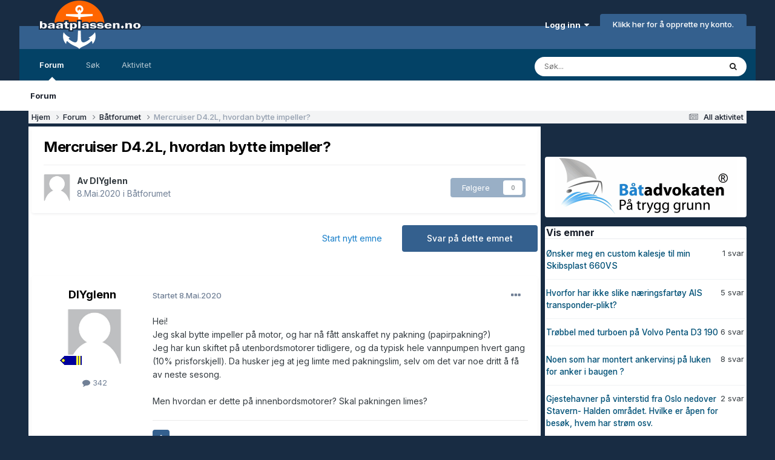

--- FILE ---
content_type: text/html;charset=UTF-8
request_url: https://baatplassen.no/i/topic/154342-mercruiser-d42l-hvordan-bytte-impeller/
body_size: 15861
content:
<!DOCTYPE html>
<html lang="nb-NO" dir="ltr">
	<head>
		<meta charset="utf-8">
		<title>Mercruiser D4.2L, hvordan bytte impeller? - Båtforumet - baatplassen.no. Din hjemmehavn på nettet!</title>
		
			<script async src="https://www.googletagmanager.com/gtag/js?id=UA-20490488-1"></script>
<script>
  window.dataLayer = window.dataLayer || [];
  function gtag(){dataLayer.push(arguments);}
  gtag('js', new Date());

  gtag('config', 'UA-20490488-1');
</script>
		
		

	<meta name="viewport" content="width=device-width, initial-scale=1">


	
	
		<meta property="og:image" content="https://baatplassen.no/i/theme_resources/monthly_2018_08/bp.png.62f3fbb586787adfdfce9bed56115899.png">
	


	<meta name="twitter:card" content="summary_large_image" />




	
		
			
				<meta property="og:title" content="Mercruiser D4.2L, hvordan bytte impeller?">
			
		
	

	
		
			
				<meta property="og:type" content="website">
			
		
	

	
		
			
				<meta property="og:url" content="https://baatplassen.no/i/topic/154342-mercruiser-d42l-hvordan-bytte-impeller/">
			
		
	

	
		
			
				<meta name="description" content="Hei! Jeg skal bytte impeller på motor, og har nå fått anskaffet ny pakning (papirpakning?) Jeg har kun skiftet på utenbordsmotorer tidligere, og da typisk hele vannpumpen hvert gang (10% prisforskjell). Da husker jeg at jeg limte med pakningslim, selv om det var noe dritt å få av neste sesong. Me...">
			
		
	

	
		
			
				<meta property="og:description" content="Hei! Jeg skal bytte impeller på motor, og har nå fått anskaffet ny pakning (papirpakning?) Jeg har kun skiftet på utenbordsmotorer tidligere, og da typisk hele vannpumpen hvert gang (10% prisforskjell). Da husker jeg at jeg limte med pakningslim, selv om det var noe dritt å få av neste sesong. Me...">
			
		
	

	
		
			
				<meta property="og:updated_time" content="2020-05-09T06:12:56Z">
			
		
	

	
		
			
				<meta property="og:site_name" content="baatplassen.no. Din hjemmehavn på nettet!">
			
		
	

	
		
			
				<meta property="og:locale" content="nb_NO">
			
		
	


	
		<link rel="canonical" href="https://baatplassen.no/i/topic/154342-mercruiser-d42l-hvordan-bytte-impeller/" />
	

	
		<link as="style" rel="preload" href="https://baatplassen.no/i/applications/core/interface/ckeditor/ckeditor/skins/ips/editor.css?t=P1PF" />
	

<link rel="alternate" type="application/rss+xml" title="Siste fra baatplassen.no" href="https://baatplassen.no/i/rss/1-siste-fra-baatplassenno.xml/" />



<link rel="manifest" href="https://baatplassen.no/i/manifest.webmanifest/">
<meta name="msapplication-config" content="https://baatplassen.no/i/browserconfig.xml/">
<meta name="msapplication-starturl" content="/i/">
<meta name="application-name" content="">
<meta name="apple-mobile-web-app-title" content="">

	<meta name="theme-color" content="#000000">


	<meta name="msapplication-TileColor" content="#000000">


	<link rel="mask-icon" href="https://baatplassen.no/i/theme_resources/monthly_2020_07/safari-pinned-tab.svg?v=1733409248" color="#ffffff">




	

	
		
			<link rel="icon" sizes="36x36" href="https://baatplassen.no/i/theme_resources/monthly_2024_12/android-chrome-36x36.png?v=1733409248">
		
	

	
		
			<link rel="icon" sizes="48x48" href="https://baatplassen.no/i/theme_resources/monthly_2024_12/android-chrome-48x48.png?v=1733409248">
		
	

	
		
			<link rel="icon" sizes="72x72" href="https://baatplassen.no/i/theme_resources/monthly_2024_12/android-chrome-72x72.png?v=1733409248">
		
	

	
		
			<link rel="icon" sizes="96x96" href="https://baatplassen.no/i/theme_resources/monthly_2024_12/android-chrome-96x96.png?v=1733409248">
		
	

	
		
			<link rel="icon" sizes="144x144" href="https://baatplassen.no/i/theme_resources/monthly_2024_12/android-chrome-144x144.png?v=1733409248">
		
	

	
		
			<link rel="icon" sizes="192x192" href="https://baatplassen.no/i/theme_resources/monthly_2024_12/android-chrome-192x192.png?v=1733409248">
		
	

	
		
			<link rel="icon" sizes="256x256" href="https://baatplassen.no/i/theme_resources/monthly_2024_12/android-chrome-256x256.png?v=1733409248">
		
	

	
		
			<link rel="icon" sizes="384x384" href="https://baatplassen.no/i/theme_resources/monthly_2024_12/android-chrome-384x384.png?v=1733409248">
		
	

	
		
			<link rel="icon" sizes="512x512" href="https://baatplassen.no/i/theme_resources/monthly_2024_12/android-chrome-512x512.png?v=1733409248">
		
	

	
		
			<meta name="msapplication-square70x70logo" content="https://baatplassen.no/i/theme_resources/monthly_2024_12/msapplication-square70x70logo.png?v=1733409248"/>
		
	

	
		
			<meta name="msapplication-TileImage" content="https://baatplassen.no/i/theme_resources/monthly_2024_12/msapplication-TileImage.png?v=1733409248"/>
		
	

	
		
			<meta name="msapplication-square150x150logo" content="https://baatplassen.no/i/theme_resources/monthly_2024_12/msapplication-square150x150logo.png?v=1733409248"/>
		
	

	
		
			<meta name="msapplication-wide310x150logo" content="https://baatplassen.no/i/theme_resources/monthly_2024_12/msapplication-wide310x150logo.png?v=1733409248"/>
		
	

	
		
			<meta name="msapplication-square310x310logo" content="https://baatplassen.no/i/theme_resources/monthly_2024_12/msapplication-square310x310logo.png?v=1733409248"/>
		
	

	
		
			
				<link rel="apple-touch-icon" href="https://baatplassen.no/i/theme_resources/monthly_2024_12/apple-touch-icon-57x57.png?v=1733409248">
			
		
	

	
		
			
				<link rel="apple-touch-icon" sizes="60x60" href="https://baatplassen.no/i/theme_resources/monthly_2024_12/apple-touch-icon-60x60.png?v=1733409248">
			
		
	

	
		
			
				<link rel="apple-touch-icon" sizes="72x72" href="https://baatplassen.no/i/theme_resources/monthly_2024_12/apple-touch-icon-72x72.png?v=1733409248">
			
		
	

	
		
			
				<link rel="apple-touch-icon" sizes="76x76" href="https://baatplassen.no/i/theme_resources/monthly_2024_12/apple-touch-icon-76x76.png?v=1733409248">
			
		
	

	
		
			
				<link rel="apple-touch-icon" sizes="114x114" href="https://baatplassen.no/i/theme_resources/monthly_2024_12/apple-touch-icon-114x114.png?v=1733409248">
			
		
	

	
		
			
				<link rel="apple-touch-icon" sizes="120x120" href="https://baatplassen.no/i/theme_resources/monthly_2024_12/apple-touch-icon-120x120.png?v=1733409248">
			
		
	

	
		
			
				<link rel="apple-touch-icon" sizes="144x144" href="https://baatplassen.no/i/theme_resources/monthly_2024_12/apple-touch-icon-144x144.png?v=1733409248">
			
		
	

	
		
			
				<link rel="apple-touch-icon" sizes="152x152" href="https://baatplassen.no/i/theme_resources/monthly_2024_12/apple-touch-icon-152x152.png?v=1733409248">
			
		
	

	
		
			
				<link rel="apple-touch-icon" sizes="180x180" href="https://baatplassen.no/i/theme_resources/monthly_2024_12/apple-touch-icon-180x180.png?v=1733409248">
			
		
	





<link rel="preload" href="//baatplassen.no/i/applications/core/interface/font/fontawesome-webfont.woff2?v=4.7.0" as="font" crossorigin="anonymous">
		


	<link rel="preconnect" href="https://fonts.googleapis.com">
	<link rel="preconnect" href="https://fonts.gstatic.com" crossorigin>
	
		<link href="https://fonts.googleapis.com/css2?family=Inter:wght@300;400;500;600;700&display=swap" rel="stylesheet">
	



	<link rel='stylesheet' href='https://baatplassen.no/i/theme_resources/css_built_69/341e4a57816af3ba440d891ca87450ff_framework.css?v=b099f393bc1768748000' media='all'>

	<link rel='stylesheet' href='https://baatplassen.no/i/theme_resources/css_built_69/05e81b71abe4f22d6eb8d1a929494829_responsive.css?v=b099f393bc1768748000' media='all'>

	<link rel='stylesheet' href='https://baatplassen.no/i/theme_resources/css_built_69/20446cf2d164adcc029377cb04d43d17_flags.css?v=b099f393bc1768748000' media='all'>

	<link rel='stylesheet' href='https://baatplassen.no/i/theme_resources/css_built_69/90eb5adf50a8c640f633d47fd7eb1778_core.css?v=b099f393bc1768748000' media='all'>

	<link rel='stylesheet' href='https://baatplassen.no/i/theme_resources/css_built_69/5a0da001ccc2200dc5625c3f3934497d_core_responsive.css?v=b099f393bc1768748000' media='all'>

	<link rel='stylesheet' href='https://baatplassen.no/i/theme_resources/css_built_69/62e269ced0fdab7e30e026f1d30ae516_forums.css?v=b099f393bc1768748000' media='all'>

	<link rel='stylesheet' href='https://baatplassen.no/i/theme_resources/css_built_69/76e62c573090645fb99a15a363d8620e_forums_responsive.css?v=b099f393bc1768748000' media='all'>

	<link rel='stylesheet' href='https://baatplassen.no/i/theme_resources/css_built_69/ebdea0c6a7dab6d37900b9190d3ac77b_topics.css?v=b099f393bc1768748000' media='all'>





<link rel='stylesheet' href='https://baatplassen.no/i/theme_resources/css_built_69/258adbb6e4f3e83cd3b355f84e3fa002_custom.css?v=b099f393bc1768748000' media='all'>




		
		

	
	<link rel='shortcut icon' href='https://baatplassen.no/i/theme_resources/monthly_2020_07/favicon-16x16.png' type="image/png">

<script async src='https://securepubads.g.doubleclick.net/tag/js/gpt.js'></script>
<script async src="https://otc-cdn.relevant-digital.com/static/tags/662f9e15636289a83da72cb7.js"></script>
               <script> function loadAds() {
                    window.relevantDigital = window.relevantDigital || {};
                    relevantDigital.cmd = relevantDigital.cmd || [];
                    relevantDigital.cmd.push(function() {
                        relevantDigital.loadPrebid({
                            configId: '662fa5660d42b03a9c6d7583',
                            manageAdserver: true,
                            collapseEmptyDivs: true,
                            noGpt: true,
                            collapseBeforeAdFetch: false,
                            allowedDivIds: null,
                            // set to an array to only load certain <div>s, example - ["divId1", "divId2"]
                            noSlotReload: false,
                            // set true to only load ad slots that have never been loaded 
                        });
                    });
                };
            </script>
	</head>
	<body class='ipsApp ipsApp_front ipsJS_none ipsClearfix' data-controller='core.front.core.app' data-message="" data-pageApp='forums' data-pageLocation='front' data-pageModule='forums' data-pageController='topic' data-pageID='154342'  >
		<a href='#ipsLayout_mainArea' class='ipsHide' title='Go to main content on this page' accesskey='m'>Jump to content</a>
		
			<div id='ipsLayout_header' class='ipsClearfix'>
				





				<header>
					<div class='ipsLayout_container'>
						


<a href='https://baatplassen.no/i/' id='elLogo' accesskey='1'><img src="https://baatplassen.no/i/theme_resources/monthly_2024_04/logo.png.8d1d601c160e1044ccb41fc2c7673523.png" alt='baatplassen.no. Din hjemmehavn på nettet!'></a>

						
							

	<ul id='elUserNav' class='ipsList_inline cSignedOut ipsResponsive_showDesktop'>
		
        
		
        
        
            
            <li id='elSignInLink'>
                <a href='https://baatplassen.no/i/login/' data-ipsMenu-closeOnClick="false" data-ipsMenu id='elUserSignIn'>
                    Logg inn &nbsp;<i class='fa fa-caret-down'></i>
                </a>
                
<div id='elUserSignIn_menu' class='ipsMenu ipsMenu_auto ipsHide'>
	<form accept-charset='utf-8' method='post' action='https://baatplassen.no/i/login/'>
		<input type="hidden" name="csrfKey" value="7d1c728bf92dd67e1471b418729a7467">
		<input type="hidden" name="ref" value="aHR0cHM6Ly9iYWF0cGxhc3Nlbi5uby9pL3RvcGljLzE1NDM0Mi1tZXJjcnVpc2VyLWQ0MmwtaHZvcmRhbi1ieXR0ZS1pbXBlbGxlci8=">
		<div data-role="loginForm">
			
			
			
				<div class='ipsColumns ipsColumns_noSpacing'>
					<div class='ipsColumn ipsColumn_wide' id='elUserSignIn_internal'>
						
<div class="ipsPad ipsForm ipsForm_vertical">
	<h4 class="ipsType_sectionHead">Logg inn</h4>
	<br><br>
	<ul class='ipsList_reset'>
		<li class="ipsFieldRow ipsFieldRow_noLabel ipsFieldRow_fullWidth">
			
			
				<input type="text" placeholder="Brukernavn eller epostadresse" name="auth" autocomplete="email">
			
		</li>
		<li class="ipsFieldRow ipsFieldRow_noLabel ipsFieldRow_fullWidth">
			<input type="password" placeholder="Passord, minst 3 tegn" name="password" autocomplete="current-password">
		</li>
	
		<input type="hidden" name="remember_me" value="1">

		<li class="ipsFieldRow ipsFieldRow_fullWidth">
			<button type="submit" name="_processLogin" value="usernamepassword" class="ipsButton ipsButton_primary ipsButton_small" id="elSignIn_submit">Logg inn</button>
			
				<p class="ipsType_right ipsType_small">
					
						<a href='https://baatplassen.no/i/lostpassword/' data-ipsDialog data-ipsDialog-title='Glemt passordet?'>
					
					Glemt passordet?</a>
				</p>
			
		</li>
	</ul>
</div>
					</div>
					<div class='ipsColumn ipsColumn_wide'>
						<div class='ipsPadding' id='elUserSignIn_external'>
							<div class='ipsAreaBackground_light ipsPadding:half'>
								
								
									<div class='ipsType_center ipsMargin_top:half'>
										

<button type="submit" name="_processLogin" value="10" class='ipsButton ipsButton_verySmall ipsButton_fullWidth ipsSocial ipsSocial_google' style="background-color: #4285F4">
	
		<span class='ipsSocial_icon'>
			
				<i class='fa fa-google'></i>
			
		</span>
		<span class='ipsSocial_text'>Logg inn med Google </span>
	
</button>
									</div>
								
							</div>
						</div>
					</div>
				</div>
			
		</div>
	</form>
</div>
            </li>
            
        
		
			<li>
				
					<a href='https://baatplassen.no/i/register/' data-ipsDialog data-ipsDialog-size='narrow' data-ipsDialog-title='Klikk her for å opprette ny konto.' id='elRegisterButton' class='ipsButton ipsButton_normal ipsButton_primary'>Klikk her for å opprette ny konto.</a>
				
			</li>
		
	</ul>

							
<ul class='ipsMobileHamburger ipsList_reset ipsResponsive_hideDesktop'>
	<li data-ipsDrawer data-ipsDrawer-drawerElem='#elMobileDrawer'>
		<a href='#'>
			
			
				
			
			
			
			<i class='fa fa-navicon'></i>
		</a>
	</li>
</ul>
						
					</div>
				</header>
				

	<nav data-controller='core.front.core.navBar' class=' ipsResponsive_showDesktop'>
		<div class='ipsNavBar_primary ipsLayout_container '>
			<ul data-role="primaryNavBar" class='ipsClearfix'>
				


	
		
		
			
		
		<li class='ipsNavBar_active' data-active id='elNavSecondary_1' data-role="navBarItem" data-navApp="core" data-navExt="CustomItem">
			
			
				<a href="https://baatplassen.no/i/"  data-navItem-id="1" data-navDefault>
					Forum<span class='ipsNavBar_active__identifier'></span>
				</a>
			
			
				<ul class='ipsNavBar_secondary ' data-role='secondaryNavBar'>
					


	
		
		
			
		
		<li class='ipsNavBar_active' data-active id='elNavSecondary_8' data-role="navBarItem" data-navApp="forums" data-navExt="Forums">
			
			
				<a href="https://baatplassen.no/i/"  data-navItem-id="8" data-navDefault>
					Forum<span class='ipsNavBar_active__identifier'></span>
				</a>
			
			
		</li>
	
	

	
	

					<li class='ipsHide' id='elNavigationMore_1' data-role='navMore'>
						<a href='#' data-ipsMenu data-ipsMenu-appendTo='#elNavigationMore_1' id='elNavigationMore_1_dropdown'>More <i class='fa fa-caret-down'></i></a>
						<ul class='ipsHide ipsMenu ipsMenu_auto' id='elNavigationMore_1_dropdown_menu' data-role='moreDropdown'></ul>
					</li>
				</ul>
			
		</li>
	
	

	
		
		
		<li  id='elNavSecondary_7' data-role="navBarItem" data-navApp="core" data-navExt="Search">
			
			
				<a href="https://baatplassen.no/i/search/"  data-navItem-id="7" >
					Søk<span class='ipsNavBar_active__identifier'></span>
				</a>
			
			
		</li>
	
	

	
		
		
		<li  id='elNavSecondary_2' data-role="navBarItem" data-navApp="core" data-navExt="CustomItem">
			
			
				<a href="https://baatplassen.no/i/discover/"  data-navItem-id="2" >
					Aktivitet<span class='ipsNavBar_active__identifier'></span>
				</a>
			
			
				<ul class='ipsNavBar_secondary ipsHide' data-role='secondaryNavBar'>
					


	
		
		
		<li  id='elNavSecondary_3' data-role="navBarItem" data-navApp="core" data-navExt="AllActivity">
			
			
				<a href="https://baatplassen.no/i/discover/"  data-navItem-id="3" >
					All aktivitet<span class='ipsNavBar_active__identifier'></span>
				</a>
			
			
		</li>
	
	

	
	

	
	

	
	

	
	

					<li class='ipsHide' id='elNavigationMore_2' data-role='navMore'>
						<a href='#' data-ipsMenu data-ipsMenu-appendTo='#elNavigationMore_2' id='elNavigationMore_2_dropdown'>More <i class='fa fa-caret-down'></i></a>
						<ul class='ipsHide ipsMenu ipsMenu_auto' id='elNavigationMore_2_dropdown_menu' data-role='moreDropdown'></ul>
					</li>
				</ul>
			
		</li>
	
	

				<li class='ipsHide' id='elNavigationMore' data-role='navMore'>
					<a href='#' data-ipsMenu data-ipsMenu-appendTo='#elNavigationMore' id='elNavigationMore_dropdown'>More</a>
					<ul class='ipsNavBar_secondary ipsHide' data-role='secondaryNavBar'>
						<li class='ipsHide' id='elNavigationMore_more' data-role='navMore'>
							<a href='#' data-ipsMenu data-ipsMenu-appendTo='#elNavigationMore_more' id='elNavigationMore_more_dropdown'>More <i class='fa fa-caret-down'></i></a>
							<ul class='ipsHide ipsMenu ipsMenu_auto' id='elNavigationMore_more_dropdown_menu' data-role='moreDropdown'></ul>
						</li>
					</ul>
				</li>
			</ul>
			

	<div id="elSearchWrapper">
		<div id='elSearch' data-controller="core.front.core.quickSearch">
			<form accept-charset='utf-8' action='//baatplassen.no/i/search/?do=quicksearch' method='post'>
                <input type='search' id='elSearchField' placeholder='Søk...' name='q' autocomplete='off' aria-label='Søk'>
                <details class='cSearchFilter'>
                    <summary class='cSearchFilter__text'></summary>
                    <ul class='cSearchFilter__menu'>
                        
                        <li><label><input type="radio" name="type" value="all" ><span class='cSearchFilter__menuText'>Overalt</span></label></li>
                        
                            
                                <li><label><input type="radio" name="type" value='contextual_{&quot;type&quot;:&quot;forums_topic&quot;,&quot;nodes&quot;:1}' checked><span class='cSearchFilter__menuText'>Dette forumet</span></label></li>
                            
                                <li><label><input type="radio" name="type" value='contextual_{&quot;type&quot;:&quot;forums_topic&quot;,&quot;item&quot;:154342}' checked><span class='cSearchFilter__menuText'>Dette emnet</span></label></li>
                            
                        
                        
                            <li><label><input type="radio" name="type" value="forums_topic"><span class='cSearchFilter__menuText'>Utvalgte forum</span></label></li>
                        
                            <li><label><input type="radio" name="type" value="cms_pages_pageitem"><span class='cSearchFilter__menuText'>Pages</span></label></li>
                        
                    </ul>
                </details>
				<button class='cSearchSubmit' type="submit" aria-label='Søk'><i class="fa fa-search"></i></button>
			</form>
		</div>
	</div>

		</div>
	</nav>

				
<ul id='elMobileNav' class='ipsResponsive_hideDesktop' data-controller='core.front.core.mobileNav'>
	
		
			
			
				
				
			
				
					<li id='elMobileBreadcrumb'>
						<a href='https://baatplassen.no/i/forum/1-b%C3%A5tforumet/'>
							<span>Båtforumet</span>
						</a>
					</li>
				
				
			
				
				
			
		
	
	
	
	<li >
		<a data-action="defaultStream" href='https://baatplassen.no/i/discover/'><i class="fa fa-newspaper-o" aria-hidden="true"></i></a>
	</li>

	

	
		<li class='ipsJS_show'>
			<a href='https://baatplassen.no/i/search/'><i class='fa fa-search'></i></a>
		</li>
	
</ul>
			</div>
		
		<main id='ipsLayout_body' class='ipsLayout_container'>
			<div id='ipsLayout_contentArea'>
				<div id='ipsLayout_contentWrapper'>
					
<nav class='ipsBreadcrumb ipsBreadcrumb_top ipsFaded_withHover'>
	

	<ul class='ipsList_inline ipsPos_right'>
		
		<li >
			<a data-action="defaultStream" class='ipsType_light '  href='https://baatplassen.no/i/discover/'><i class="fa fa-newspaper-o" aria-hidden="true"></i> <span>All aktivitet</span></a>
		</li>
		
	</ul>

	<ul data-role="breadcrumbList">
		<li>
			<a title="Hjem" href='https://baatplassen.no/i/'>
				<span>Hjem <i class='fa fa-angle-right'></i></span>
			</a>
		</li>
		
		
			<li>
				
					<a href='https://baatplassen.no/i/forum/25-forum/'>
						<span>Forum <i class='fa fa-angle-right' aria-hidden="true"></i></span>
					</a>
				
			</li>
		
			<li>
				
					<a href='https://baatplassen.no/i/forum/1-b%C3%A5tforumet/'>
						<span>Båtforumet <i class='fa fa-angle-right' aria-hidden="true"></i></span>
					</a>
				
			</li>
		
			<li>
				
					Mercruiser D4.2L, hvordan bytte impeller?
				
			</li>
		
	</ul>
</nav>
					
					<div id='ipsLayout_mainArea'>
						<div data-ad-unit-id="/10411943/baatplassen/header_responsive"></div>
						
						
						

	




						



<div class="ipsPageHeader ipsResponsive_pull ipsBox ipsPadding sm:ipsPadding:half ipsMargin_bottom">
		
	
	<div class="ipsFlex ipsFlex-ai:center ipsFlex-fw:wrap ipsGap:4">
		<div class="ipsFlex-flex:11">
			<h1 class="ipsType_pageTitle ipsContained_container">
				

				
				
					<span class="ipsType_break ipsContained">
						<span>Mercruiser D4.2L, hvordan bytte impeller?</span>
					</span>
				
			</h1>
			
			
		</div>
		
	</div>
	<hr class="ipsHr">
	<div class="ipsPageHeader__meta ipsFlex ipsFlex-jc:between ipsFlex-ai:center ipsFlex-fw:wrap ipsGap:3">
		<div class="ipsFlex-flex:11">
			<div class="ipsPhotoPanel ipsPhotoPanel_mini ipsPhotoPanel_notPhone ipsClearfix">
				

	<span class='ipsUserPhoto ipsUserPhoto_mini '>
		<img src='https://baatplassen.no/i/theme_resources/set_resources_69/default_profile.png.d250f6859e39ad5fd8314423373431c6.png' alt='DIYglenn' loading="lazy">
	</span>

				<div>
					<p class="ipsType_reset ipsType_blendLinks">
						<span class="ipsType_normal">
						
							<strong>Av 


DIYglenn </strong><br>
							<span class="ipsType_light"><time datetime='2020-05-08T17:20:54Z' title='05/08/20 17:20' data-short='5 år '>8.Mai.2020 </time> i <a href="https://baatplassen.no/i/forum/1-b%C3%A5tforumet/">Båtforumet</a></span>
						
						</span>
					</p>
				</div>
			</div>
		</div>
		
			<div class="ipsFlex-flex:01 ipsResponsive_hidePhone">
				<div class="ipsShareLinks">
					
					
                    

					



					

<div data-followApp='forums' data-followArea='topic' data-followID='154342' data-controller='core.front.core.followButton'>
	

	<a href='https://baatplassen.no/i/login/' rel="nofollow" class="ipsFollow ipsPos_middle ipsButton ipsButton_light ipsButton_verySmall ipsButton_disabled" data-role="followButton" data-ipsTooltip title='Logg inn for å følge dette.'>
		<span>Følgere</span>
		<span class='ipsCommentCount'>0</span>
	</a>

</div>
				</div>
			</div>
					
	</div>
	
	
</div>








<div class="ipsClearfix">
	<ul class="ipsToolList ipsToolList_horizontal ipsClearfix ipsSpacer_both ">
		
			<li class="ipsToolList_primaryAction">
				<span data-controller="forums.front.topic.reply">
					
						<a href="#replyForm" rel="nofollow" class="ipsButton ipsButton_important ipsButton_medium ipsButton_fullWidth" data-action="replyToTopic">Svar på dette emnet</a>
					
				</span>
			</li>
		
		
			<li class="ipsResponsive_hidePhone">
				
					<a href="https://baatplassen.no/i/forum/1-b%C3%A5tforumet/?do=add" rel="nofollow" class="ipsButton ipsButton_link ipsButton_medium ipsButton_fullWidth" title="Opprett et nytt emne i dette forumet">Start nytt emne</a>
				
			</li>
		
		
	</ul>
</div>

<div id="comments" data-controller="core.front.core.commentFeed,forums.front.topic.view, core.front.core.ignoredComments" data-autopoll data-baseurl="https://baatplassen.no/i/topic/154342-mercruiser-d42l-hvordan-bytte-impeller/" data-lastpage data-feedid="topic-154342" class="cTopic ipsClear ipsSpacer_top">
	
			
	

	

<div data-controller='core.front.core.recommendedComments' data-url='https://baatplassen.no/i/topic/154342-mercruiser-d42l-hvordan-bytte-impeller/?recommended=comments' class='ipsRecommendedComments ipsHide'>
	<div data-role="recommendedComments">
		<h2 class='ipsType_sectionHead ipsType_large ipsType_bold ipsMargin_bottom'>Recommended Posts</h2>
		
	</div>
</div>
	
	<div id="elPostFeed" data-role="commentFeed" data-controller="core.front.core.moderation" >
		<form action="https://baatplassen.no/i/topic/154342-mercruiser-d42l-hvordan-bytte-impeller/?csrfKey=7d1c728bf92dd67e1471b418729a7467&amp;do=multimodComment" method="post" data-ipspageaction data-role="moderationTools">
			
			
				

					

					
					



<a id="comment-2203940"></a>
<article  id="elComment_2203940" class="cPost ipsBox ipsResponsive_pull  ipsComment  ipsComment_parent ipsClearfix ipsClear ipsColumns ipsColumns_noSpacing ipsColumns_collapsePhone    ">
	

	

	<div class="cAuthorPane_mobile ipsResponsive_showPhone">
		<div class="cAuthorPane_photo">
			<div class="cAuthorPane_photoWrap">
				

	<span class='ipsUserPhoto ipsUserPhoto_large '>
		<img src='https://baatplassen.no/i/theme_resources/set_resources_69/default_profile.png.d250f6859e39ad5fd8314423373431c6.png' alt='DIYglenn' loading="lazy">
	</span>

				
				
					<a href="https://baatplassen.no/i/profile/36340-diyglenn/badges/">
						
<img src='https://baatplassen.no/i/uploads/monthly_2021_06/2.Styrmann.png' loading="lazy" alt="2.Styrmann" class="cAuthorPane_badge cAuthorPane_badge--rank ipsOutline ipsOutline:2px" data-ipsTooltip title="Tittel: 2.Styrmann (3/5)">
					</a>
				
			</div>
		</div>
		<div class="cAuthorPane_content">
			<h3 class="ipsType_sectionHead cAuthorPane_author ipsType_break ipsType_blendLinks ipsFlex ipsFlex-ai:center">
				


<span style='color:#'>DIYglenn</span>
			</h3>
			<div class="ipsType_light ipsType_reset">
				<a href="https://baatplassen.no/i/topic/154342-mercruiser-d42l-hvordan-bytte-impeller/?do=findComment&amp;comment=2203940" class="ipsType_blendLinks">Startet <time datetime='2020-05-08T17:20:54Z' title='05/08/20 17:20' data-short='5 år '>8.Mai.2020 </time> </a>
				
			</div>
		</div>
	</div>
	<aside class="ipsComment_author cAuthorPane ipsColumn ipsColumn_medium ipsResponsive_hidePhone">
		<h3 class="ipsType_sectionHead cAuthorPane_author ipsType_blendLinks ipsType_break">
<strong>


DIYglenn</strong>
			
		</h3>
		<ul class="cAuthorPane_info ipsList_reset">
			<li data-role="photo" class="cAuthorPane_photo">
				<div class="cAuthorPane_photoWrap">
					

	<span class='ipsUserPhoto ipsUserPhoto_large '>
		<img src='https://baatplassen.no/i/theme_resources/set_resources_69/default_profile.png.d250f6859e39ad5fd8314423373431c6.png' alt='DIYglenn' loading="lazy">
	</span>

					
					
						
<img src='https://baatplassen.no/i/uploads/monthly_2021_06/2.Styrmann.png' loading="lazy" alt="2.Styrmann" class="cAuthorPane_badge cAuthorPane_badge--rank ipsOutline ipsOutline:2px" data-ipsTooltip title="Tittel: 2.Styrmann (3/5)">
					
				</div>
			</li>
			
				<li data-role="stats" class="ipsMargin_top">
					<ul class="ipsList_reset ipsType_light ipsFlex ipsFlex-ai:center ipsFlex-jc:center ipsGap_row:2 cAuthorPane_stats">
						<li>
							<a href="https://baatplassen.no/i/profile/36340-diyglenn/content/" title="342 innlegg " data-ipstooltip class="ipsType_blendLinks">
								<i class="fa fa-comment"></i> 342
							</a>
						</li>
						
					</ul>
				</li>
			
		</ul>
	</aside>
	<div class="ipsColumn ipsColumn_fluid ipsMargin:none">
		

<div id='comment-2203940_wrap' data-controller='core.front.core.comment' data-commentApp='forums' data-commentType='forums' data-commentID="2203940" data-quoteData='{&quot;userid&quot;:36340,&quot;username&quot;:&quot;DIYglenn&quot;,&quot;timestamp&quot;:1588958454,&quot;contentapp&quot;:&quot;forums&quot;,&quot;contenttype&quot;:&quot;forums&quot;,&quot;contentid&quot;:154342,&quot;contentclass&quot;:&quot;forums_Topic&quot;,&quot;contentcommentid&quot;:2203940}' class='ipsComment_content ipsType_medium'>

	<div class='ipsComment_meta ipsType_light ipsFlex ipsFlex-ai:center ipsFlex-jc:between ipsFlex-fd:row-reverse'>
		<div class='ipsType_light ipsType_reset ipsType_blendLinks ipsComment_toolWrap'>
			<div class='ipsResponsive_hidePhone ipsComment_badges'>
				<ul class='ipsList_reset ipsFlex ipsFlex-jc:end ipsFlex-fw:wrap ipsGap:2 ipsGap_row:1'>
					
					
					
					
					
				</ul>
			</div>
			<ul class='ipsList_reset ipsComment_tools'>
				<li>
					<a href='#elControls_2203940_menu' class='ipsComment_ellipsis' id='elControls_2203940' title='Flere valg..' data-ipsMenu data-ipsMenu-appendTo='#comment-2203940_wrap'><i class='fa fa-ellipsis-h'></i></a>
					<ul id='elControls_2203940_menu' class='ipsMenu ipsMenu_narrow ipsHide'>
						
						
							<li class='ipsMenu_item'><a href='https://baatplassen.no/i/topic/154342-mercruiser-d42l-hvordan-bytte-impeller/' title='Share this post' data-ipsDialog data-ipsDialog-size='narrow' data-ipsDialog-content='#elSharePost_2203940_menu' data-ipsDialog-title="Share this post" d='elSharePost_2203940' data-role='shareComment'>Link til dette innlegget</a></li>
						
						
						
						
							
								
							
							
							
							
							
							
						
					</ul>
				</li>
				
			</ul>
		</div>

		<div class='ipsType_reset ipsResponsive_hidePhone'>
			<a href='https://baatplassen.no/i/topic/154342-mercruiser-d42l-hvordan-bytte-impeller/?do=findComment&amp;comment=2203940' class='ipsType_blendLinks'>Startet <time datetime='2020-05-08T17:20:54Z' title='05/08/20 17:20' data-short='5 år '>8.Mai.2020 </time> </a> 
			
			<span class='ipsResponsive_hidePhone'>
				
				
			</span>
		</div>
	</div>

	


	<div class='cPost_contentWrap'>
		
		<div data-role='commentContent' class='ipsType_normal ipsType_richText ipsPadding_bottom ipsContained' data-controller='core.front.core.lightboxedImages'>
			<p>
	Hei!
</p>

<p>
	Jeg skal bytte impeller på motor, og har nå fått anskaffet ny pakning (papirpakning?)
</p>

<p>
	Jeg har kun skiftet på utenbordsmotorer tidligere, og da typisk hele vannpumpen hvert gang (10% prisforskjell). Da husker jeg at jeg limte med pakningslim, selv om det var noe dritt å få av neste sesong. <br />
	 
</p>

<p>
	Men hvordan er dette på innenbordsmotorer? Skal pakningen limes? 
</p>


			
		</div>

		
			<div class='ipsItemControls'>
				
					
				
				<ul class='ipsComment_controls ipsClearfix ipsItemControls_left' data-role="commentControls">
					
						
							<li data-ipsQuote-editor='topic_comment' data-ipsQuote-target='#comment-2203940' class='ipsJS_show'>
								<button class='ipsButton ipsButton_light ipsButton_verySmall ipsButton_narrow cMultiQuote ipsHide' data-action='multiQuoteComment' data-ipsTooltip data-ipsQuote-multiQuote data-mqId='mq2203940' title='Sitéring av/på'><i class='fa fa-plus'></i></button>
							</li>
							<li data-ipsQuote-editor='topic_comment' data-ipsQuote-target='#comment-2203940' class='ipsJS_show'>
								<a href='#' data-action='quoteComment' data-ipsQuote-singleQuote>Sitér dette innlegget</a>
							</li>
						
						
						
					
					<li class='ipsHide' data-role='commentLoading'>
						<span class='ipsLoading ipsLoading_tiny ipsLoading_noAnim'></span>
					</li>
				</ul>
			</div>
		

			
  		
<!-- ikke vis for gjester -->


	</div>

	

	<div class='ipsPadding ipsHide cPostShareMenu' id='elSharePost_2203940_menu'>
		<h5 class='ipsType_normal ipsType_reset'>Link to post</h5>
		
			
		
		
		<input type='text' value='https://baatplassen.no/i/topic/154342-mercruiser-d42l-hvordan-bytte-impeller/' class='ipsField_fullWidth'>

		
	</div>
</div>
	</div>
</article>
	
		
<div data-ad-unit-id="/10411943/baatplassen/footer_responsive"></div>
	


					
					
					
				

					

					
					



<a id="comment-2204095"></a>
<article  id="elComment_2204095" class="cPost ipsBox ipsResponsive_pull  ipsComment  ipsComment_parent ipsClearfix ipsClear ipsColumns ipsColumns_noSpacing ipsColumns_collapsePhone    ">
	

	

	<div class="cAuthorPane_mobile ipsResponsive_showPhone">
		<div class="cAuthorPane_photo">
			<div class="cAuthorPane_photoWrap">
				

	<span class='ipsUserPhoto ipsUserPhoto_large '>
		<img src='https://baatplassen.no/i/profile_images/monthly_2020_10/20201014_030225.thumb.jpg.ad2d2cb76f6eda24da2ca37c89cb1fc6.jpg' alt='Førstefender' loading="lazy">
	</span>

				
				
					<a href="https://baatplassen.no/i/profile/16542-f%C3%B8rstefender/badges/">
						
<img src='https://baatplassen.no/i/uploads/monthly_2021_06/Skipper.png' loading="lazy" alt="Skipper" class="cAuthorPane_badge cAuthorPane_badge--rank ipsOutline ipsOutline:2px" data-ipsTooltip title="Tittel: Skipper (5/5)">
					</a>
				
			</div>
		</div>
		<div class="cAuthorPane_content">
			<h3 class="ipsType_sectionHead cAuthorPane_author ipsType_break ipsType_blendLinks ipsFlex ipsFlex-ai:center">
				


<span style='color:#'>Førstefender</span>
			</h3>
			<div class="ipsType_light ipsType_reset">
				<a href="https://baatplassen.no/i/topic/154342-mercruiser-d42l-hvordan-bytte-impeller/?do=findComment&amp;comment=2204095" class="ipsType_blendLinks">Svart <time datetime='2020-05-09T06:12:56Z' title='05/09/20 06:12' data-short='5 år '>9.Mai.2020 </time> </a>
				
			</div>
		</div>
	</div>
	<aside class="ipsComment_author cAuthorPane ipsColumn ipsColumn_medium ipsResponsive_hidePhone">
		<h3 class="ipsType_sectionHead cAuthorPane_author ipsType_blendLinks ipsType_break">
<strong>


Førstefender</strong>
			
		</h3>
		<ul class="cAuthorPane_info ipsList_reset">
			<li data-role="photo" class="cAuthorPane_photo">
				<div class="cAuthorPane_photoWrap">
					

	<span class='ipsUserPhoto ipsUserPhoto_large '>
		<img src='https://baatplassen.no/i/profile_images/monthly_2020_10/20201014_030225.thumb.jpg.ad2d2cb76f6eda24da2ca37c89cb1fc6.jpg' alt='Førstefender' loading="lazy">
	</span>

					
					
						
<img src='https://baatplassen.no/i/uploads/monthly_2021_06/Skipper.png' loading="lazy" alt="Skipper" class="cAuthorPane_badge cAuthorPane_badge--rank ipsOutline ipsOutline:2px" data-ipsTooltip title="Tittel: Skipper (5/5)">
					
				</div>
			</li>
			
				<li data-role="stats" class="ipsMargin_top">
					<ul class="ipsList_reset ipsType_light ipsFlex ipsFlex-ai:center ipsFlex-jc:center ipsGap_row:2 cAuthorPane_stats">
						<li>
							<a href="https://baatplassen.no/i/profile/16542-f%C3%B8rstefender/content/" title="2211 innlegg " data-ipstooltip class="ipsType_blendLinks">
								<i class="fa fa-comment"></i> 2.2k
							</a>
						</li>
						
					</ul>
				</li>
			
		</ul>
	</aside>
	<div class="ipsColumn ipsColumn_fluid ipsMargin:none">
		

<div id='comment-2204095_wrap' data-controller='core.front.core.comment' data-commentApp='forums' data-commentType='forums' data-commentID="2204095" data-quoteData='{&quot;userid&quot;:16542,&quot;username&quot;:&quot;F\u00f8rstefender&quot;,&quot;timestamp&quot;:1589004776,&quot;contentapp&quot;:&quot;forums&quot;,&quot;contenttype&quot;:&quot;forums&quot;,&quot;contentid&quot;:154342,&quot;contentclass&quot;:&quot;forums_Topic&quot;,&quot;contentcommentid&quot;:2204095}' class='ipsComment_content ipsType_medium'>

	<div class='ipsComment_meta ipsType_light ipsFlex ipsFlex-ai:center ipsFlex-jc:between ipsFlex-fd:row-reverse'>
		<div class='ipsType_light ipsType_reset ipsType_blendLinks ipsComment_toolWrap'>
			<div class='ipsResponsive_hidePhone ipsComment_badges'>
				<ul class='ipsList_reset ipsFlex ipsFlex-jc:end ipsFlex-fw:wrap ipsGap:2 ipsGap_row:1'>
					
					
					
					
					
				</ul>
			</div>
			<ul class='ipsList_reset ipsComment_tools'>
				<li>
					<a href='#elControls_2204095_menu' class='ipsComment_ellipsis' id='elControls_2204095' title='Flere valg..' data-ipsMenu data-ipsMenu-appendTo='#comment-2204095_wrap'><i class='fa fa-ellipsis-h'></i></a>
					<ul id='elControls_2204095_menu' class='ipsMenu ipsMenu_narrow ipsHide'>
						
						
							<li class='ipsMenu_item'><a href='https://baatplassen.no/i/topic/154342-mercruiser-d42l-hvordan-bytte-impeller/?do=findComment&amp;comment=2204095' title='Share this post' data-ipsDialog data-ipsDialog-size='narrow' data-ipsDialog-content='#elSharePost_2204095_menu' data-ipsDialog-title="Share this post" id='elSharePost_2204095' data-role='shareComment'>Link til dette innlegget</a></li>
						
						
						
						
							
								
							
							
							
							
							
							
						
					</ul>
				</li>
				
			</ul>
		</div>

		<div class='ipsType_reset ipsResponsive_hidePhone'>
			<a href='https://baatplassen.no/i/topic/154342-mercruiser-d42l-hvordan-bytte-impeller/?do=findComment&amp;comment=2204095' class='ipsType_blendLinks'>Svart <time datetime='2020-05-09T06:12:56Z' title='05/09/20 06:12' data-short='5 år '>9.Mai.2020 </time> </a> 
			
			<span class='ipsResponsive_hidePhone'>
				
				
			</span>
		</div>
	</div>

	


	<div class='cPost_contentWrap'>
		
		<div data-role='commentContent' class='ipsType_normal ipsType_richText ipsPadding_bottom ipsContained' data-controller='core.front.core.lightboxedImages'>
			<p>
	Nei, ikke normal prosedyre å lime på pakning.
</p>


			
		</div>

		
			<div class='ipsItemControls'>
				
					
				
				<ul class='ipsComment_controls ipsClearfix ipsItemControls_left' data-role="commentControls">
					
						
							<li data-ipsQuote-editor='topic_comment' data-ipsQuote-target='#comment-2204095' class='ipsJS_show'>
								<button class='ipsButton ipsButton_light ipsButton_verySmall ipsButton_narrow cMultiQuote ipsHide' data-action='multiQuoteComment' data-ipsTooltip data-ipsQuote-multiQuote data-mqId='mq2204095' title='Sitéring av/på'><i class='fa fa-plus'></i></button>
							</li>
							<li data-ipsQuote-editor='topic_comment' data-ipsQuote-target='#comment-2204095' class='ipsJS_show'>
								<a href='#' data-action='quoteComment' data-ipsQuote-singleQuote>Sitér dette innlegget</a>
							</li>
						
						
						
					
					<li class='ipsHide' data-role='commentLoading'>
						<span class='ipsLoading ipsLoading_tiny ipsLoading_noAnim'></span>
					</li>
				</ul>
			</div>
		

			
  		
<!-- ikke vis for gjester -->


	</div>

	

	<div class='ipsPadding ipsHide cPostShareMenu' id='elSharePost_2204095_menu'>
		<h5 class='ipsType_normal ipsType_reset'>Link to post</h5>
		
			
		
		
		<input type='text' value='https://baatplassen.no/i/topic/154342-mercruiser-d42l-hvordan-bytte-impeller/?do=findComment&amp;comment=2204095' class='ipsField_fullWidth'>

		
	</div>
</div>
	</div>
</article>

					
					
					
				
			
			
<input type="hidden" name="csrfKey" value="7d1c728bf92dd67e1471b418729a7467" />


		</form>
	</div>

	
	
	
	
	
		<a id="replyForm"></a>
	<div data-role="replyArea" class="cTopicPostArea ipsBox ipsResponsive_pull ipsPadding  ipsSpacer_top" >
			
				
				

	
		<div class='ipsPadding_bottom ipsBorder_bottom ipsMargin_bottom cGuestTeaser'>
			<h2 class='ipsType_pageTitle'>Delta i diskusjonen</h2>
			<p class='ipsType_normal ipsType_reset'>
	
				
					Du kan skrive innlegget nå, det vil bli postet etter at du har registrert deg.
				
				<a class='ipsType_brandedLink' href='https://baatplassen.no/i/login/' data-ipsDialog data-ipsDialog-size='medium' data-ipsDialog-title='Logg inn'>Logg inn </a>hvis du allerede er registrert.
				
			</p>
	
		</div>
	


<form accept-charset='utf-8' class="ipsForm ipsForm_vertical" action="https://baatplassen.no/i/topic/154342-mercruiser-d42l-hvordan-bytte-impeller/" method="post" enctype="multipart/form-data">
	<input type="hidden" name="commentform_154342_submitted" value="1">
	
		<input type="hidden" name="csrfKey" value="7d1c728bf92dd67e1471b418729a7467">
	
		<input type="hidden" name="_contentReply" value="1">
	
		<input type="hidden" name="captcha_field" value="1">
	
	
		<input type="hidden" name="MAX_FILE_SIZE" value="2097152">
		<input type="hidden" name="plupload" value="c9e8b92d396bc6a5556a4479a6b88dbe">
	
	<div class='ipsComposeArea ipsComposeArea_withPhoto ipsClearfix ipsContained'>
		<div data-role='whosTyping' class='ipsHide ipsMargin_bottom'></div>
		<div class='ipsPos_left ipsResponsive_hidePhone ipsResponsive_block'>

	<span class='ipsUserPhoto ipsUserPhoto_small '>
		<img src='https://baatplassen.no/i/theme_resources/set_resources_69/default_profile.png.d250f6859e39ad5fd8314423373431c6.png' alt='Guest' loading="lazy">
	</span>
</div>
		<div class='ipsComposeArea_editor'>
			
				
					
				
					
						<ul class='ipsForm ipsForm_horizontal ipsMargin_bottom:half' data-ipsEditor-toolList>
							<li class='ipsFieldRow ipsFieldRow_fullWidth'>
								


	<input
		type="email"
		name="guest_email"
        
		id="elInput_guest_email"
		aria-required='true'
		
		
		
		placeholder='Oppgi epostadresse for verifisering av konto. Forumet er anonymt og den vil aldri bli vist for andre.'
		
		autocomplete="email"
	>
	
	
	

								
							</li>
						</ul>
					
				
					
				
			
			
				
					
						
							
						
						

<div class='ipsType_normal ipsType_richText ipsType_break' data-ipsEditor data-ipsEditor-controller="https://baatplassen.no/i/index.php?app=core&amp;module=system&amp;controller=editor" data-ipsEditor-minimized  data-ipsEditor-toolbars='{&quot;desktop&quot;:[{&quot;name&quot;:&quot;row1&quot;,&quot;items&quot;:[&quot;Bold&quot;,&quot;Italic&quot;,&quot;Underline&quot;,&quot;Strike&quot;,&quot;-&quot;,&quot;ipsLink&quot;,&quot;Ipsquote&quot;,&quot;ipsEmoticon&quot;,&quot;-&quot;,&quot;BulletedList&quot;,&quot;Indent&quot;,&quot;-&quot;,&quot;TextColor&quot;,&quot;BGColor&quot;,&quot;FontSize&quot;,&quot;-&quot;,&quot;Undo&quot;,&quot;Redo&quot;,&quot;-&quot;,&quot;RemoveFormat&quot;,&quot;ipsPreview&quot;]},&quot;\/&quot;],&quot;tablet&quot;:[{&quot;name&quot;:&quot;row1&quot;,&quot;items&quot;:[&quot;Bold&quot;,&quot;Italic&quot;,&quot;Underline&quot;,&quot;-&quot;,&quot;ipsLink&quot;,&quot;Ipsquote&quot;,&quot;ipsEmoticon&quot;,&quot;-&quot;,&quot;Undo&quot;,&quot;Redo&quot;,&quot;-&quot;,&quot;RemoveFormat&quot;,&quot;ipsPreview&quot;]},&quot;\/&quot;],&quot;phone&quot;:[{&quot;name&quot;:&quot;row1&quot;,&quot;items&quot;:[&quot;Bold&quot;,&quot;Italic&quot;,&quot;Underline&quot;,&quot;-&quot;,&quot;ipsLink&quot;,&quot;ipsEmoticon&quot;,&quot;-&quot;,&quot;Undo&quot;,&quot;Redo&quot;,&quot;-&quot;,&quot;RemoveFormat&quot;,&quot;ipsPreview&quot;]},&quot;\/&quot;]}' data-ipsEditor-extraPlugins='custom-eecaeb94d1c58cb252b4285266aa1f16,custom-eb027bf8c3cc032887698e9f1b521aa7,blockquote,custom-0438ae745960571c188111d7129f9979,custom-2247625710c5e080bb32af0ef5457cc1' data-ipsEditor-postKey="5d2bffb74cd714fc86d10781cf38f3d9" data-ipsEditor-autoSaveKey="reply-forums/forums-154342"  data-ipsEditor-skin="ips" data-ipsEditor-name="topic_comment_154342" data-ipsEditor-pasteBehaviour='rich'  data-ipsEditor-ipsPlugins="ipsautolink,ipsautosave,ipsctrlenter,ipscode,ipscontextmenu,ipsemoticon,ipsimage,ipslink,ipsmentions,ipspage,ipspaste,ipsquote,ipsspoiler,ipsautogrow,ipssource,removeformat,ipspreview" data-ipsEditor-contentClass='IPS\forums\Topic' data-ipsEditor-contentId='154342'>
    <div data-role='editorComposer'>
		<noscript>
			<textarea name="topic_comment_154342_noscript" rows="15"></textarea>
		</noscript>
		<div class="ipsHide norewrite" data-role="mainEditorArea">
			<textarea name="topic_comment_154342" data-role='contentEditor' class="ipsHide" tabindex='1'></textarea>
		</div>
		
			<div class='ipsComposeArea_dummy ipsJS_show' tabindex='1'><i class='fa fa-comment-o'></i> Svar på dette emnet</div>
		
		<div class="ipsHide ipsComposeArea_editorPaste" data-role="pasteMessage">
			<p class='ipsType_reset ipsPad_half'>
				
					<a class="ipsPos_right ipsType_normal ipsCursor_pointer ipsComposeArea_editorPasteSwitch" data-action="keepPasteFormatting" title='Keep formatting' data-ipsTooltip>&times;</a>
					<i class="fa fa-info-circle"></i>&nbsp; Du har postet formatert tekst.. &nbsp;&nbsp;<a class='ipsCursor_pointer' data-action="removePasteFormatting">Fjern formattering</a>
				
			</p>
		</div>
		<div class="ipsHide ipsComposeArea_editorPaste" data-role="emoticonMessage">
			<p class='ipsType_reset ipsPad_half'>
				<i class="fa fa-info-circle"></i>&nbsp; Only 75 emoji are allowed.
			</p>
		</div>
		<div class="ipsHide ipsComposeArea_editorPaste" data-role="embedMessage">
			<p class='ipsType_reset ipsPad_half'>
				<a class="ipsPos_right ipsType_normal ipsCursor_pointer ipsComposeArea_editorPasteSwitch" data-action="keepEmbeddedMedia" title='Keep embedded content' data-ipsTooltip>&times;</a>
				<i class="fa fa-info-circle"></i>&nbsp; Innholdet du linket til er satt inn i innlegget.. &nbsp;&nbsp;<a class='ipsCursor_pointer' data-action="removeEmbeddedMedia">Klikk her for å vise kun linken.</a>
			</p>
		</div>
		<div class="ipsHide ipsComposeArea_editorPaste" data-role="embedFailMessage">
			<p class='ipsType_reset ipsPad_half'>
			</p>
		</div>
		<div class="ipsHide ipsComposeArea_editorPaste" data-role="autoSaveRestoreMessage">
			<p class='ipsType_reset ipsPad_half'>
				<a class="ipsPos_right ipsType_normal ipsCursor_pointer ipsComposeArea_editorPasteSwitch" data-action="keepRestoredContents" title='Keep restored contents' data-ipsTooltip>&times;</a>
				<i class="fa fa-info-circle"></i>&nbsp; Det du skrev har blitt lagret. &nbsp;&nbsp;<a class='ipsCursor_pointer' data-action="clearEditorContents">Slett lagret</a>
			</p>
		</div>
		<div class="ipsHide ipsComposeArea_editorPaste" data-role="imageMessage">
			<p class='ipsType_reset ipsPad_half'>
				<a class="ipsPos_right ipsType_normal ipsCursor_pointer ipsComposeArea_editorPasteSwitch" data-action="removeImageMessage">&times;</a>
				<i class="fa fa-info-circle"></i>&nbsp; You cannot paste images directly. Upload or insert images from URL.
			</p>
		</div>
		
	<div data-ipsEditor-toolList class="ipsAreaBackground_light ipsClearfix">
		<div data-role='attachmentArea'>
			<div class="ipsComposeArea_dropZone ipsComposeArea_dropZoneSmall ipsClearfix ipsClearfix" id='elEditorDrop_topic_comment_154342'>
				<div>
					<ul class='ipsList_inline ipsClearfix'>
						
						
						<div>
							<ul class='ipsList_inline ipsClearfix'>
								<li class='ipsPos_right'>
									<a class="ipsButton ipsButton_veryLight ipsButton_verySmall" href='#' data-ipsDialog data-ipsDialog-forceReload data-ipsDialog-title='Legg inn link til bildet' data-ipsDialog-url="https://baatplassen.no/i/index.php?app=core&amp;module=system&amp;controller=editor&amp;do=link&amp;image=1&amp;postKey=5d2bffb74cd714fc86d10781cf38f3d9&amp;editorId=topic_comment_154342&amp;csrfKey=7d1c728bf92dd67e1471b418729a7467">Legg inn link til bildet</a>
								</li>
							</ul>
						</div>
						
					</ul>
				</div>
			</div>		
		</div>
	</div>
	</div>
	<div data-role='editorPreview' class='ipsHide'>
		<div class='ipsAreaBackground_light ipsPad_half' data-role='previewToolbar'>
			<a href='#' class='ipsPos_right' data-action='closePreview' title='Return to editing mode' data-ipsTooltip>&times;</a>
			<ul class='ipsButton_split'>
				<li data-action='resizePreview' data-size='desktop'><a href='#' title='View at approximate desktop size' data-ipsTooltip class='ipsButton ipsButton_verySmall ipsButton_primary'>Desktop</a></li>
				<li data-action='resizePreview' data-size='tablet'><a href='#' title='View at approximate tablet size' data-ipsTooltip class='ipsButton ipsButton_verySmall ipsButton_light'>Tablet</a></li>
				<li data-action='resizePreview' data-size='phone'><a href='#' title='View at approximate phone size' data-ipsTooltip class='ipsButton ipsButton_verySmall ipsButton_light'>Phone</a></li>
			</ul>
		</div>
		<div data-role='previewContainer' class='ipsAreaBackground ipsType_center'></div>
	</div>
</div>
						
					
				
					
				
					
				
			
			<ul class='ipsToolList ipsToolList_horizontal ipsClear ipsClearfix ipsJS_hide' data-ipsEditor-toolList>
				
					
						
					
						
					
						
							<li class='ipsPos_left ipsResponsive_noFloat  ipsType_medium ipsType_light'>
								

<div data-ipsCaptcha data-ipsCaptcha-service='recaptcha_invisible' data-ipsCaptcha-key="6Lcw9FgUAAAAAIzFwnLTjB_l_yiTldLluL3Bm0cb" data-ipsCaptcha-lang="nb_NO">
	<noscript>
	  <div style="width: 302px; height: 352px;">
	    <div style="width: 302px; height: 352px; position: relative;">
	      <div style="width: 302px; height: 352px; position: absolute;">
	        <iframe src="https://www.google.com/recaptcha/api/fallback?k=6Lcw9FgUAAAAAIzFwnLTjB_l_yiTldLluL3Bm0cb" style="width: 302px; height:352px; border-style: none;">
	        </iframe>
	      </div>
	      <div style="width: 250px; height: 80px; position: absolute; border-style: none; bottom: 21px; left: 25px; margin: 0px; padding: 0px; right: 25px;">
	        <textarea id="g-recaptcha-response" name="g-recaptcha-response" class="g-recaptcha-response" style="width: 250px; height: 80px; border: 1px solid #c1c1c1; margin: 0px; padding: 0px; resize: none;"></textarea>
	      </div>
	    </div>
	  </div>
	</noscript>
</div>

								
							</li>
						
					
				
				
					<li>

	<button type="submit" class="ipsButton ipsButton_primary" tabindex="2" accesskey="s"  role="button">Post innlegg! (kan redigeres innen 48 timer)</button>
</li>
				
			</ul>
		</div>
	</div>
</form>
			
		</div>
	

	
		<div class="ipsBox ipsPadding ipsResponsive_pull ipsResponsive_showPhone ipsMargin_top">
			<div class="ipsShareLinks">
				
				
                

                

<div data-followApp='forums' data-followArea='topic' data-followID='154342' data-controller='core.front.core.followButton'>
	

	<a href='https://baatplassen.no/i/login/' rel="nofollow" class="ipsFollow ipsPos_middle ipsButton ipsButton_light ipsButton_verySmall ipsButton_disabled" data-role="followButton" data-ipsTooltip title='Logg inn for å følge dette.'>
		<span>Følgere</span>
		<span class='ipsCommentCount'>0</span>
	</a>

</div>
				
			</div>
		</div>
	
</div>



<div class="ipsPager ipsSpacer_top">
	<div class="ipsPager_prev">
		
			<a href="https://baatplassen.no/i/forum/1-b%C3%A5tforumet/" title="Go to Båtforumet" rel="parent">
				<span class="ipsPager_type">Vis emneliste</span>
			</a>
		
	</div>
	
</div>


						


					</div>
					


	<div id='ipsLayout_sidebar' class='ipsLayout_sidebarright ' data-controller='core.front.widgets.sidebar'>
		
		
		
			<div data-role='sidebarAd'>
				<div data-ad-unit-id="/10411943/baatplassen/skyscraper_300x600"></div>
			</div>
			<br><br>
		
		


	<div class='cWidgetContainer '  data-role='widgetReceiver' data-orientation='vertical' data-widgetArea='sidebar'>
		<ul class='ipsList_reset'>
			
				
					
					<li class='ipsWidget ipsWidget_vertical ipsBox  ipsWidgetHide ipsHide ipsResponsive_block' data-blockID='app_cms_Blocks_pzd4zsiw8' data-blockConfig="true" data-blockTitle="Custom Blocks" data-blockErrorMessage="This block cannot be shown. This could be because it needs configuring, is unable to show on this page, or will show after reloading this page."  data-controller='core.front.widgets.block'>
</li>
				
					
					<li class='ipsWidget ipsWidget_vertical ipsBox  ipsResponsive_block' data-blockID='app_cms_Blocks_32d8iknj5' data-blockConfig="true" data-blockTitle="Custom Blocks" data-blockErrorMessage="This block cannot be shown. This could be because it needs configuring, is unable to show on this page, or will show after reloading this page."  data-controller='core.front.widgets.block'>


<div class='ips070263c9df ipsSpacer_both ipsSpacer_half'>
	<ul class='ipsList_inline ipsType_center ipsList_reset ipsList_noSpacing'>
		
		<li class='ips070263c9df_large ipsResponsive_showDesktop ipsResponsive_inlineBlock ipsAreaBackground_light'>
			
				<a href='https://baatplassen.no/i/index.php?app=core&amp;module=system&amp;controller=redirect&amp;do=advertisement&amp;ad=16&amp;key=de7258464f35822a2e36cc9913a43d101c14a36733d8efcc600a7c8bb936700f' target='_blank' rel='nofollow noopener'>
			
				<img src='https://baatplassen.no/i/uploads/monthly_2018_01/logo_plakat.png.2158e40cc64d4883511e4b28b803d688.png' alt="advertisement_alt" class='ipsImage ipsContained'>
			
				</a>
			
		</li>
		
		<li class='ips070263c9df_medium ipsResponsive_showTablet ipsResponsive_inlineBlock ipsAreaBackground_light'>
			
				<a href='https://baatplassen.no/i/index.php?app=core&amp;module=system&amp;controller=redirect&amp;do=advertisement&amp;ad=16&amp;key=de7258464f35822a2e36cc9913a43d101c14a36733d8efcc600a7c8bb936700f' target='_blank' rel='nofollow noopener'>
			
				<img src='https://baatplassen.no/i/uploads/monthly_2018_01/logo_plakat.png.2158e40cc64d4883511e4b28b803d688.png' alt="advertisement_alt" class='ipsImage ipsContained'>
			
				</a>
			
		</li>

		<li class='ips070263c9df_small ipsResponsive_showPhone ipsResponsive_inlineBlock ipsAreaBackground_light'>
			
				<a href='https://baatplassen.no/i/index.php?app=core&amp;module=system&amp;controller=redirect&amp;do=advertisement&amp;ad=16&amp;key=de7258464f35822a2e36cc9913a43d101c14a36733d8efcc600a7c8bb936700f' target='_blank' rel='nofollow noopener'>
			
				<img src='https://baatplassen.no/i/uploads/monthly_2018_01/logo_plakat.png.2158e40cc64d4883511e4b28b803d688.png' alt="advertisement_alt" class='ipsImage ipsContained'>
			
				</a>
			
		</li>
		
	</ul>
	
</div>
</li>
				
					
					<li class='ipsWidget ipsWidget_vertical ipsBox  ipsResponsive_block' data-blockID='app_forums_topicFeed_lgjv7duwh' data-blockConfig="true" data-blockTitle="Topic Feed" data-blockErrorMessage="This block cannot be shown. This could be because it needs configuring, is unable to show on this page, or will show after reloading this page."  data-controller='core.front.widgets.block'>
	<h3 class='ipsWidget_title ipsType_reset'>Vis emner</h3>

		<div class='ipsPad_half ipsWidget_inner'>
			<ul class='ipsDataList ipsDataList_reducedSpacing'>
				
					<li class='ipsDataItem'>
						<div class='ipsDataItem_main cWidgetComments'>
							<div style="margin-right: -43px;" class="ipsPos_right">1 svar</div>
							
							<div class='ipsType_break ipsContained'>
								<a href="https://baatplassen.no/i/topic/179913-%C3%B8nsker-meg-en-custom-kalesje-til-min-skibsplast-660vs/?do=getNewComment" title='View the topic Ønsker meg en custom kalesje til min Skibsplast 660VS' class='ipsDataItem_title'>Ønsker meg en custom kalesje til min Skibsplast 660VS</a>
							</div>
						</div>
					</li>
				
					<li class='ipsDataItem'>
						<div class='ipsDataItem_main cWidgetComments'>
							<div style="margin-right: -43px;" class="ipsPos_right">5 svar</div>
							
							<div class='ipsType_break ipsContained'>
								<a href="https://baatplassen.no/i/topic/179909-hvorfor-har-ikke-slike-n%C3%A6ringsfart%C3%B8y-ais-transponder-plikt/?do=getNewComment" title='View the topic Hvorfor har ikke slike næringsfartøy AIS transponder-plikt?' class='ipsDataItem_title'>Hvorfor har ikke slike næringsfartøy AIS transponder-plikt?</a>
							</div>
						</div>
					</li>
				
					<li class='ipsDataItem'>
						<div class='ipsDataItem_main cWidgetComments'>
							<div style="margin-right: -43px;" class="ipsPos_right">6 svar</div>
							
							<div class='ipsType_break ipsContained'>
								<a href="https://baatplassen.no/i/topic/179906-tr%C3%B8bbel-med-turboen-p%C3%A5-volvo-penta-d3-190/?do=getNewComment" title='View the topic Trøbbel med turboen på Volvo Penta D3 190' class='ipsDataItem_title'>Trøbbel med turboen på Volvo Penta D3 190</a>
							</div>
						</div>
					</li>
				
					<li class='ipsDataItem'>
						<div class='ipsDataItem_main cWidgetComments'>
							<div style="margin-right: -43px;" class="ipsPos_right">8 svar</div>
							
							<div class='ipsType_break ipsContained'>
								<a href="https://baatplassen.no/i/topic/179905-noen-som-har-montert-ankervinsj-p%C3%A5-luken-for-anker-i-baugen/?do=getNewComment" title='View the topic Noen som har montert ankervinsj på luken for anker i baugen ?' class='ipsDataItem_title'>Noen som har montert ankervinsj på luken for anker i baugen ?</a>
							</div>
						</div>
					</li>
				
					<li class='ipsDataItem'>
						<div class='ipsDataItem_main cWidgetComments'>
							<div style="margin-right: -43px;" class="ipsPos_right">2 svar</div>
							
							<div class='ipsType_break ipsContained'>
								<a href="https://baatplassen.no/i/topic/179904-gjestehavner-p%C3%A5-vinterstid-fra-oslo-nedover-stavern-halden-omr%C3%A5det-hvilke-er-%C3%A5pen-for-bes%C3%B8k-hvem-har-str%C3%B8m-osv/?do=getNewComment" title='View the topic Gjestehavner på vinterstid fra Oslo nedover Stavern- Halden området.   Hvilke er åpen for besøk, hvem har strøm osv.' class='ipsDataItem_title'>Gjestehavner på vinterstid fra Oslo nedover Stavern- Halden området.   Hvilke er åpen for besøk, hvem har strøm osv.</a>
							</div>
						</div>
					</li>
				
					<li class='ipsDataItem'>
						<div class='ipsDataItem_main cWidgetComments'>
							<div style="margin-right: -43px;" class="ipsPos_right">6 svar</div>
							
							<div class='ipsType_break ipsContained'>
								<a href="https://baatplassen.no/i/topic/179902-elektronisk-termostat-f%C3%B8lerstyring-kj%C3%B8le-kompressor-kj%C3%B8leskap/?do=getNewComment" title='View the topic Elektronisk termostat føler/styring kjøle kompressor kjøleskap' class='ipsDataItem_title'>Elektronisk termostat føler/styring kjøle kompressor kjøleskap</a>
							</div>
						</div>
					</li>
				
					<li class='ipsDataItem'>
						<div class='ipsDataItem_main cWidgetComments'>
							<div style="margin-right: -43px;" class="ipsPos_right">1 svar</div>
							
							<div class='ipsType_break ipsContained'>
								<a href="https://baatplassen.no/i/topic/179898-smart-davit-til-bavaria-33-sport/?do=getNewComment" title='View the topic Smart Davit til Bavaria 33 Sport' class='ipsDataItem_title'>Smart Davit til Bavaria 33 Sport</a>
							</div>
						</div>
					</li>
				
					<li class='ipsDataItem'>
						<div class='ipsDataItem_main cWidgetComments'>
							<div style="margin-right: -43px;" class="ipsPos_right">1 svar</div>
							
							<div class='ipsType_break ipsContained'>
								<a href="https://baatplassen.no/i/topic/179896-olje-i-ferskvannekspansjonstank-p%C3%A5-yanmar-4lh-ste-2001/?do=getNewComment" title='View the topic Olje i ferskvann/ekspansjonstank på Yanmar 4lh-ste 2001' class='ipsDataItem_title'>Olje i ferskvann/ekspansjonstank på Yanmar 4lh-ste 2001</a>
							</div>
						</div>
					</li>
				
					<li class='ipsDataItem'>
						<div class='ipsDataItem_main cWidgetComments'>
							<div style="margin-right: -43px;" class="ipsPos_right">7 svar</div>
							
							<div class='ipsType_break ipsContained'>
								<a href="https://baatplassen.no/i/topic/179894-er-en-simrad-3-in-1-svinger-kompatibel-med-simrad-nns16-evo2-plotter/?do=getNewComment" title='View the topic Er en Simrad 3 in 1 svinger kompatibel med Simrad nns16 evo2 plotter?' class='ipsDataItem_title'>Er en Simrad 3 in 1 svinger kompatibel med Simrad nns16 evo2 plotter?</a>
							</div>
						</div>
					</li>
				
					<li class='ipsDataItem'>
						<div class='ipsDataItem_main cWidgetComments'>
							<div style="margin-right: -43px;" class="ipsPos_right">1 svar</div>
							
							<div class='ipsType_break ipsContained'>
								<a href="https://baatplassen.no/i/topic/179893-kj%C3%B8lev%C3%A6ske-lekker-fra-varmtvannsbereder/?do=getNewComment" title='View the topic kjølevæske lekker fra varmtvannsbereder' class='ipsDataItem_title'>kjølevæske lekker fra varmtvannsbereder</a>
							</div>
						</div>
					</li>
				
			</ul>
		</div>

</li>
				
					
					<li class='ipsWidget ipsWidget_vertical ipsBox  ipsResponsive_block' data-blockID='app_cms_Blocks_db0763beo' data-blockConfig="true" data-blockTitle="Custom Blocks" data-blockErrorMessage="This block cannot be shown. This could be because it needs configuring, is unable to show on this page, or will show after reloading this page."  data-controller='core.front.widgets.block'>
<script src="https://b-v.no/batens_verden/baatplassen.js"></script ></li>
				
			
		</ul>
	</div>

	</div>

					
<nav class='ipsBreadcrumb ipsBreadcrumb_bottom ipsFaded_withHover'>
	
		


	<a href='#' id='elRSS' class='ipsPos_right ipsType_large' title='Available RSS feeds' data-ipsTooltip data-ipsMenu data-ipsMenu-above><i class='fa fa-rss-square'></i></a>
	<ul id='elRSS_menu' class='ipsMenu ipsMenu_auto ipsHide'>
		
			<li class='ipsMenu_item'><a title="Siste fra baatplassen.no" href="https://baatplassen.no/i/rss/1-siste-fra-baatplassenno.xml/">Siste fra baatplassen.no</a></li>
		
	</ul>

	

	<ul class='ipsList_inline ipsPos_right'>
		
		<li >
			<a data-action="defaultStream" class='ipsType_light '  href='https://baatplassen.no/i/discover/'><i class="fa fa-newspaper-o" aria-hidden="true"></i> <span>All aktivitet</span></a>
		</li>
		
	</ul>

	<ul data-role="breadcrumbList">
		<li>
			<a title="Hjem" href='https://baatplassen.no/i/'>
				<span>Hjem <i class='fa fa-angle-right'></i></span>
			</a>
		</li>
		
		
			<li>
				
					<a href='https://baatplassen.no/i/forum/25-forum/'>
						<span>Forum <i class='fa fa-angle-right' aria-hidden="true"></i></span>
					</a>
				
			</li>
		
			<li>
				
					<a href='https://baatplassen.no/i/forum/1-b%C3%A5tforumet/'>
						<span>Båtforumet <i class='fa fa-angle-right' aria-hidden="true"></i></span>
					</a>
				
			</li>
		
			<li>
				
					Mercruiser D4.2L, hvordan bytte impeller?
				
			</li>
		
	</ul>
</nav>
				</div>
			</div>
			
		</main>
		
			<footer id='ipsLayout_footer' class='ipsClearfix'>
				<div class='ipsLayout_container'>
					<div data-ad-unit-id="/10411943/baatplassen/footer_responsive"></div>
					


<ul class='ipsList_inline ipsType_center ipsSpacer_top' id="elFooterLinks">
	
	
		<li>
			<a href='#elNavLang_menu' id='elNavLang' data-ipsMenu data-ipsMenu-above>System Language <i class='fa fa-caret-down'></i></a>
			<ul id='elNavLang_menu' class='ipsMenu ipsMenu_selectable ipsHide'>
			
				<li class='ipsMenu_item'>
					<form action="//baatplassen.no/i/language/?csrfKey=7d1c728bf92dd67e1471b418729a7467" method="post">
					<input type="hidden" name="ref" value="aHR0cHM6Ly9iYWF0cGxhc3Nlbi5uby9pL3RvcGljLzE1NDM0Mi1tZXJjcnVpc2VyLWQ0MmwtaHZvcmRhbi1ieXR0ZS1pbXBlbGxlci8=">
					<button type='submit' name='id' value='1' class='ipsButton ipsButton_link ipsButton_link_secondary'><i class='ipsFlag ipsFlag-us'></i> English (USA) </button>
					</form>
				</li>
			
				<li class='ipsMenu_item ipsMenu_itemChecked'>
					<form action="//baatplassen.no/i/language/?csrfKey=7d1c728bf92dd67e1471b418729a7467" method="post">
					<input type="hidden" name="ref" value="aHR0cHM6Ly9iYWF0cGxhc3Nlbi5uby9pL3RvcGljLzE1NDM0Mi1tZXJjcnVpc2VyLWQ0MmwtaHZvcmRhbi1ieXR0ZS1pbXBlbGxlci8=">
					<button type='submit' name='id' value='4' class='ipsButton ipsButton_link ipsButton_link_secondary'><i class='ipsFlag ipsFlag-no'></i> Norsk (Default)</button>
					</form>
				</li>
			
			</ul>
		</li>
	
	
	
	
		<li><a href='https://baatplassen.no/i/privacy/'>Personvern</a></li>
	
	
		<li><a rel="nofollow" href='https://baatplassen.no/i/contact/' >Kontakt oss / Om baatplassen</a></li>
	
	<li><a rel="nofollow" href='https://baatplassen.no/i/cookies/'>Cookies</a></li>
	<li><a rel="nofollow" href='https://baatplassen.no/i/terms'>Regler</a></li>

</ul>	



<p id='elCopyright'>
	<span id='elCopyright_userLine'><div style="text-align:center;color:silver">Copyright baatplassen.no. <br> Tekst og bilder kan kun benyttes etter skriftlig tillatelse fra medlemmet som har publisert det. <br> Annet innhold etter skriftlig tillatelse fra baatplassen.no. <br></span>
	<a rel='nofollow' title='Invision Community' href='https://www.invisioncommunity.com/'>Powered by Invision Community</a>
</p>
				</div>
			</footer>
			
<div id='elMobileDrawer' class='ipsDrawer ipsHide'>
	<div class='ipsDrawer_menu'>
		<a href='#' class='ipsDrawer_close' data-action='close'><span>&times;</span></a>
		<div class='ipsDrawer_content ipsFlex ipsFlex-fd:column'>
			
				<div class='ipsPadding ipsBorder_bottom'>
					<ul class='ipsToolList ipsToolList_vertical'>
						<li>
							<a href='https://baatplassen.no/i/login/' id='elSigninButton_mobile' class='ipsButton ipsButton_light ipsButton_small ipsButton_fullWidth'>Logg inn</a>
						</li>
						
							<li>
								
									<a href='https://baatplassen.no/i/register/' data-ipsDialog data-ipsDialog-size='narrow' data-ipsDialog-title='Klikk her for å opprette ny konto.' data-ipsDialog-fixed='true' id='elRegisterButton_mobile' class='ipsButton ipsButton_small ipsButton_fullWidth ipsButton_important'>Klikk her for å opprette ny konto.</a>
								
							</li>
						
					</ul>
				</div>
			

			

			<ul class='ipsDrawer_list ipsFlex-flex:11'>
				

				
				
				
				
					
						
						
							<li class='ipsDrawer_itemParent'>
								<h4 class='ipsDrawer_title'><a href='#'>Forum</a></h4>
								<ul class='ipsDrawer_list'>
									<li data-action="back"><a href='#'>Tilbake</a></li>
									
									
										
										
										
											
												
													
													
									
													
									
									
									
										


	
		
			<li>
				<a href='https://baatplassen.no/i/' >
					Forum
				</a>
			</li>
		
	

	

										
								</ul>
							</li>
						
					
				
					
						
						
							<li><a href='https://baatplassen.no/i/search/' >Søk</a></li>
						
					
				
					
						
						
							<li class='ipsDrawer_itemParent'>
								<h4 class='ipsDrawer_title'><a href='#'>Aktivitet</a></h4>
								<ul class='ipsDrawer_list'>
									<li data-action="back"><a href='#'>Tilbake</a></li>
									
									
										
										
										
											
												
													
													
									
													
									
									
									
										


	
		
			<li>
				<a href='https://baatplassen.no/i/discover/' >
					All aktivitet
				</a>
			</li>
		
	

	

	

	

	

										
								</ul>
							</li>
						
					
				
				
			</ul>

			
		</div>
	</div>
</div>

<div id='elMobileCreateMenuDrawer' class='ipsDrawer ipsHide'>
	<div class='ipsDrawer_menu'>
		<a href='#' class='ipsDrawer_close' data-action='close'><span>&times;</span></a>
		<div class='ipsDrawer_content ipsSpacer_bottom ipsPad'>
			<ul class='ipsDrawer_list'>
				<li class="ipsDrawer_listTitle ipsType_reset">Create New...</li>
				
			</ul>
		</div>
	</div>
</div>

			
			

	
	<script type='text/javascript'>
		var ipsDebug = false;		
	
		var CKEDITOR_BASEPATH = '//baatplassen.no/i/applications/core/interface/ckeditor/ckeditor/';
	
		var ipsSettings = {
			
			
			cookie_path: "/i/",
			
			cookie_prefix: "ips4_",
			
			
			cookie_ssl: true,
			
            essential_cookies: ["oauth_authorize","member_id","login_key","clearAutosave","lastSearch","device_key","IPSSessionFront","loggedIn","noCache","hasJS","cookie_consent","cookie_consent_optional","language","codeVerifier","forumpass_*"],
			upload_imgURL: "",
			message_imgURL: "",
			notification_imgURL: "",
			baseURL: "//baatplassen.no/i/",
			jsURL: "//baatplassen.no/i/applications/core/interface/js/js.php",
			csrfKey: "7d1c728bf92dd67e1471b418729a7467",
			antiCache: "b099f393bc1768748000",
			jsAntiCache: "b099f393bc1766401322",
			disableNotificationSounds: true,
			useCompiledFiles: true,
			links_external: true,
			memberID: 0,
			lazyLoadEnabled: false,
			blankImg: "//baatplassen.no/i/applications/core/interface/js/spacer.png",
			googleAnalyticsEnabled: true,
			matomoEnabled: false,
			viewProfiles: false,
			mapProvider: 'none',
			mapApiKey: '',
			pushPublicKey: "BLo6Bmv_o-5VUu0zIs6uQ2GcLIdY75zeuzqYcRmrWcONEteKXkDZ7VJ6FfYQ62FdDFjGVGbwjuHVa96504OiUzk",
			relativeDates: true
		};
		
		
		
		
			ipsSettings['maxImageDimensions'] = {
				width: 1000,
				height: 1000
			};
		
		
	</script>





<script type='text/javascript' src='https://baatplassen.no/i/theme_resources/javascript_global/root_library.js?v=b099f393bc1766401322' data-ips></script>


<script type='text/javascript' src='https://baatplassen.no/i/theme_resources/javascript_global/root_js_lang_4.js?v=b099f393bc1766401322' data-ips></script>


<script type='text/javascript' src='https://baatplassen.no/i/theme_resources/javascript_global/root_framework.js?v=b099f393bc1766401322' data-ips></script>


<script type='text/javascript' src='https://baatplassen.no/i/theme_resources/javascript_core/global_global_core.js?v=b099f393bc1766401322' data-ips></script>


<script type='text/javascript' src='https://baatplassen.no/i/theme_resources/javascript_global/root_front.js?v=b099f393bc1766401322' data-ips></script>


<script type='text/javascript' src='https://baatplassen.no/i/theme_resources/javascript_core/front_front_core.js?v=b099f393bc1766401322' data-ips></script>


<script type='text/javascript' src='https://baatplassen.no/i/theme_resources/javascript_forums/front_front_topic.js?v=b099f393bc1766401322' data-ips></script>


<script type='text/javascript' src='https://baatplassen.no/i/theme_resources/javascript_global/root_map.js?v=b099f393bc1766401322' data-ips></script>



	<script type='text/javascript'>
		
			ips.setSetting( 'date_format', jQuery.parseJSON('"mm\/dd\/yy"') );
		
			ips.setSetting( 'date_first_day', jQuery.parseJSON('0') );
		
			ips.setSetting( 'ipb_url_filter_option', jQuery.parseJSON('"none"') );
		
			ips.setSetting( 'url_filter_any_action', jQuery.parseJSON('"allow"') );
		
			ips.setSetting( 'bypass_profanity', jQuery.parseJSON('0') );
		
			ips.setSetting( 'emoji_style', jQuery.parseJSON('"disabled"') );
		
			ips.setSetting( 'emoji_shortcodes', jQuery.parseJSON('false') );
		
			ips.setSetting( 'emoji_ascii', jQuery.parseJSON('false') );
		
			ips.setSetting( 'emoji_cache', jQuery.parseJSON('1729171575') );
		
			ips.setSetting( 'image_jpg_quality', jQuery.parseJSON('85') );
		
			ips.setSetting( 'cloud2', jQuery.parseJSON('false') );
		
			ips.setSetting( 'isAnonymous', jQuery.parseJSON('false') );
		
		
        
    </script>



<script type='application/ld+json'>
{
    "name": "Mercruiser D4.2L, hvordan bytte impeller?",
    "headline": "Mercruiser D4.2L, hvordan bytte impeller?",
    "text": "Hei!\n \n\n\n\tJeg skal bytte impeller p\u00e5 motor, og har n\u00e5 f\u00e5tt anskaffet ny pakning (papirpakning?)\n \n\n\n\tJeg har kun skiftet p\u00e5 utenbordsmotorer tidligere, og da typisk hele vannpumpen hvert gang (10% prisforskjell). Da husker jeg at jeg limte med pakningslim, selv om det var noe dritt \u00e5 f\u00e5 av neste sesong.\u00a0 \n\t\u00a0\n \n\n\n\tMen hvordan er dette p\u00e5 innenbordsmotorer? Skal pakningen limes?\u00a0\n \n",
    "dateCreated": "2020-05-08T17:20:54+0000",
    "datePublished": "2020-05-08T17:20:54+0000",
    "dateModified": "2020-05-09T06:12:56+0000",
    "image": "https://baatplassen.no/i/applications/core/interface/email/default_photo.png",
    "author": {
        "@type": "Person",
        "name": "DIYglenn",
        "image": "https://baatplassen.no/i/applications/core/interface/email/default_photo.png",
        "url": "https://baatplassen.no/i/profile/36340-diyglenn/"
    },
    "interactionStatistic": [
        {
            "@type": "InteractionCounter",
            "interactionType": "http://schema.org/ViewAction",
            "userInteractionCount": 752
        },
        {
            "@type": "InteractionCounter",
            "interactionType": "http://schema.org/CommentAction",
            "userInteractionCount": 1
        },
        {
            "@type": "InteractionCounter",
            "interactionType": "http://schema.org/FollowAction",
            "userInteractionCount": 0
        }
    ],
    "@context": "http://schema.org",
    "@type": "DiscussionForumPosting",
    "@id": "https://baatplassen.no/i/topic/154342-mercruiser-d42l-hvordan-bytte-impeller/",
    "isPartOf": {
        "@id": "https://baatplassen.no/i/#website"
    },
    "publisher": {
        "@id": "https://baatplassen.no/i/#organization",
        "member": {
            "@type": "Person",
            "name": "DIYglenn",
            "image": "https://baatplassen.no/i/applications/core/interface/email/default_photo.png",
            "url": "https://baatplassen.no/i/profile/36340-diyglenn/"
        }
    },
    "url": "https://baatplassen.no/i/topic/154342-mercruiser-d42l-hvordan-bytte-impeller/",
    "discussionUrl": "https://baatplassen.no/i/topic/154342-mercruiser-d42l-hvordan-bytte-impeller/",
    "mainEntityOfPage": {
        "@type": "WebPage",
        "@id": "https://baatplassen.no/i/topic/154342-mercruiser-d42l-hvordan-bytte-impeller/"
    },
    "pageStart": 1,
    "pageEnd": 1,
    "comment": [
        {
            "@type": "Comment",
            "@id": "https://baatplassen.no/i/topic/154342-mercruiser-d42l-hvordan-bytte-impeller/#comment-2204095",
            "url": "https://baatplassen.no/i/topic/154342-mercruiser-d42l-hvordan-bytte-impeller/#comment-2204095",
            "author": {
                "@type": "Person",
                "name": "F\u00f8rstefender",
                "image": "https://baatplassen.no/i/profile_images/monthly_2020_10/20201014_030225.thumb.jpg.ad2d2cb76f6eda24da2ca37c89cb1fc6.jpg",
                "url": "https://baatplassen.no/i/profile/16542-f%C3%B8rstefender/"
            },
            "dateCreated": "2020-05-09T06:12:56+0000",
            "text": "Nei, ikke normal prosedyre \u00e5 lime p\u00e5 pakning.\n \n",
            "upvoteCount": 0
        }
    ]
}	
</script>

<script type='application/ld+json'>
{
    "@context": "http://www.schema.org",
    "publisher": "https://baatplassen.no/i/#organization",
    "@type": "WebSite",
    "@id": "https://baatplassen.no/i/#website",
    "mainEntityOfPage": "https://baatplassen.no/i/",
    "name": "baatplassen.no. Din hjemmehavn p\u00e5 nettet!",
    "url": "https://baatplassen.no/i/",
    "potentialAction": {
        "type": "SearchAction",
        "query-input": "required name=query",
        "target": "https://baatplassen.no/i/search/?q={query}"
    },
    "inLanguage": [
        {
            "@type": "Language",
            "name": "English (USA)",
            "alternateName": "en-US"
        },
        {
            "@type": "Language",
            "name": "Norsk",
            "alternateName": "nb-NO"
        }
    ]
}	
</script>

<script type='application/ld+json'>
{
    "@context": "http://www.schema.org",
    "@type": "Organization",
    "@id": "https://baatplassen.no/i/#organization",
    "mainEntityOfPage": "https://baatplassen.no/i/",
    "name": "baatplassen.no. Din hjemmehavn p\u00e5 nettet!",
    "url": "https://baatplassen.no/i/",
    "logo": {
        "@type": "ImageObject",
        "@id": "https://baatplassen.no/i/#logo",
        "url": "https://baatplassen.no/i/theme_resources/monthly_2024_04/logo.png.8d1d601c160e1044ccb41fc2c7673523.png"
    }
}	
</script>

<script type='application/ld+json'>
{
    "@context": "http://schema.org",
    "@type": "BreadcrumbList",
    "itemListElement": [
        {
            "@type": "ListItem",
            "position": 1,
            "item": {
                "name": "Forum",
                "@id": "https://baatplassen.no/i/forum/25-forum/"
            }
        },
        {
            "@type": "ListItem",
            "position": 2,
            "item": {
                "name": "Båtforumet",
                "@id": "https://baatplassen.no/i/forum/1-b%C3%A5tforumet/"
            }
        },
        {
            "@type": "ListItem",
            "position": 3,
            "item": {
                "name": "Mercruiser D4.2L, hvordan bytte impeller?"
            }
        }
    ]
}	
</script>

<script type='application/ld+json'>
{
    "@context": "http://schema.org",
    "@type": "ContactPage",
    "url": "https://baatplassen.no/i/contact/"
}	
</script>



<script type='text/javascript'>
    (() => {
        let gqlKeys = [];
        for (let [k, v] of Object.entries(gqlKeys)) {
            ips.setGraphQlData(k, v);
        }
    })();
</script>
			
			
		
		<!--ipsQueryLog-->
		<!--ipsCachingLog-->
		
		
			
		    
      <script> loadAds (); </script>      
	</body>
</html>

--- FILE ---
content_type: text/html; charset=utf-8
request_url: https://www.google.com/recaptcha/api2/anchor?ar=1&k=6Lcw9FgUAAAAAIzFwnLTjB_l_yiTldLluL3Bm0cb&co=aHR0cHM6Ly9iYWF0cGxhc3Nlbi5ubzo0NDM.&hl=no&v=N67nZn4AqZkNcbeMu4prBgzg&size=invisible&anchor-ms=20000&execute-ms=30000&cb=wa2jltdp7ovi
body_size: 49426
content:
<!DOCTYPE HTML><html dir="ltr" lang="no"><head><meta http-equiv="Content-Type" content="text/html; charset=UTF-8">
<meta http-equiv="X-UA-Compatible" content="IE=edge">
<title>reCAPTCHA</title>
<style type="text/css">
/* cyrillic-ext */
@font-face {
  font-family: 'Roboto';
  font-style: normal;
  font-weight: 400;
  font-stretch: 100%;
  src: url(//fonts.gstatic.com/s/roboto/v48/KFO7CnqEu92Fr1ME7kSn66aGLdTylUAMa3GUBHMdazTgWw.woff2) format('woff2');
  unicode-range: U+0460-052F, U+1C80-1C8A, U+20B4, U+2DE0-2DFF, U+A640-A69F, U+FE2E-FE2F;
}
/* cyrillic */
@font-face {
  font-family: 'Roboto';
  font-style: normal;
  font-weight: 400;
  font-stretch: 100%;
  src: url(//fonts.gstatic.com/s/roboto/v48/KFO7CnqEu92Fr1ME7kSn66aGLdTylUAMa3iUBHMdazTgWw.woff2) format('woff2');
  unicode-range: U+0301, U+0400-045F, U+0490-0491, U+04B0-04B1, U+2116;
}
/* greek-ext */
@font-face {
  font-family: 'Roboto';
  font-style: normal;
  font-weight: 400;
  font-stretch: 100%;
  src: url(//fonts.gstatic.com/s/roboto/v48/KFO7CnqEu92Fr1ME7kSn66aGLdTylUAMa3CUBHMdazTgWw.woff2) format('woff2');
  unicode-range: U+1F00-1FFF;
}
/* greek */
@font-face {
  font-family: 'Roboto';
  font-style: normal;
  font-weight: 400;
  font-stretch: 100%;
  src: url(//fonts.gstatic.com/s/roboto/v48/KFO7CnqEu92Fr1ME7kSn66aGLdTylUAMa3-UBHMdazTgWw.woff2) format('woff2');
  unicode-range: U+0370-0377, U+037A-037F, U+0384-038A, U+038C, U+038E-03A1, U+03A3-03FF;
}
/* math */
@font-face {
  font-family: 'Roboto';
  font-style: normal;
  font-weight: 400;
  font-stretch: 100%;
  src: url(//fonts.gstatic.com/s/roboto/v48/KFO7CnqEu92Fr1ME7kSn66aGLdTylUAMawCUBHMdazTgWw.woff2) format('woff2');
  unicode-range: U+0302-0303, U+0305, U+0307-0308, U+0310, U+0312, U+0315, U+031A, U+0326-0327, U+032C, U+032F-0330, U+0332-0333, U+0338, U+033A, U+0346, U+034D, U+0391-03A1, U+03A3-03A9, U+03B1-03C9, U+03D1, U+03D5-03D6, U+03F0-03F1, U+03F4-03F5, U+2016-2017, U+2034-2038, U+203C, U+2040, U+2043, U+2047, U+2050, U+2057, U+205F, U+2070-2071, U+2074-208E, U+2090-209C, U+20D0-20DC, U+20E1, U+20E5-20EF, U+2100-2112, U+2114-2115, U+2117-2121, U+2123-214F, U+2190, U+2192, U+2194-21AE, U+21B0-21E5, U+21F1-21F2, U+21F4-2211, U+2213-2214, U+2216-22FF, U+2308-230B, U+2310, U+2319, U+231C-2321, U+2336-237A, U+237C, U+2395, U+239B-23B7, U+23D0, U+23DC-23E1, U+2474-2475, U+25AF, U+25B3, U+25B7, U+25BD, U+25C1, U+25CA, U+25CC, U+25FB, U+266D-266F, U+27C0-27FF, U+2900-2AFF, U+2B0E-2B11, U+2B30-2B4C, U+2BFE, U+3030, U+FF5B, U+FF5D, U+1D400-1D7FF, U+1EE00-1EEFF;
}
/* symbols */
@font-face {
  font-family: 'Roboto';
  font-style: normal;
  font-weight: 400;
  font-stretch: 100%;
  src: url(//fonts.gstatic.com/s/roboto/v48/KFO7CnqEu92Fr1ME7kSn66aGLdTylUAMaxKUBHMdazTgWw.woff2) format('woff2');
  unicode-range: U+0001-000C, U+000E-001F, U+007F-009F, U+20DD-20E0, U+20E2-20E4, U+2150-218F, U+2190, U+2192, U+2194-2199, U+21AF, U+21E6-21F0, U+21F3, U+2218-2219, U+2299, U+22C4-22C6, U+2300-243F, U+2440-244A, U+2460-24FF, U+25A0-27BF, U+2800-28FF, U+2921-2922, U+2981, U+29BF, U+29EB, U+2B00-2BFF, U+4DC0-4DFF, U+FFF9-FFFB, U+10140-1018E, U+10190-1019C, U+101A0, U+101D0-101FD, U+102E0-102FB, U+10E60-10E7E, U+1D2C0-1D2D3, U+1D2E0-1D37F, U+1F000-1F0FF, U+1F100-1F1AD, U+1F1E6-1F1FF, U+1F30D-1F30F, U+1F315, U+1F31C, U+1F31E, U+1F320-1F32C, U+1F336, U+1F378, U+1F37D, U+1F382, U+1F393-1F39F, U+1F3A7-1F3A8, U+1F3AC-1F3AF, U+1F3C2, U+1F3C4-1F3C6, U+1F3CA-1F3CE, U+1F3D4-1F3E0, U+1F3ED, U+1F3F1-1F3F3, U+1F3F5-1F3F7, U+1F408, U+1F415, U+1F41F, U+1F426, U+1F43F, U+1F441-1F442, U+1F444, U+1F446-1F449, U+1F44C-1F44E, U+1F453, U+1F46A, U+1F47D, U+1F4A3, U+1F4B0, U+1F4B3, U+1F4B9, U+1F4BB, U+1F4BF, U+1F4C8-1F4CB, U+1F4D6, U+1F4DA, U+1F4DF, U+1F4E3-1F4E6, U+1F4EA-1F4ED, U+1F4F7, U+1F4F9-1F4FB, U+1F4FD-1F4FE, U+1F503, U+1F507-1F50B, U+1F50D, U+1F512-1F513, U+1F53E-1F54A, U+1F54F-1F5FA, U+1F610, U+1F650-1F67F, U+1F687, U+1F68D, U+1F691, U+1F694, U+1F698, U+1F6AD, U+1F6B2, U+1F6B9-1F6BA, U+1F6BC, U+1F6C6-1F6CF, U+1F6D3-1F6D7, U+1F6E0-1F6EA, U+1F6F0-1F6F3, U+1F6F7-1F6FC, U+1F700-1F7FF, U+1F800-1F80B, U+1F810-1F847, U+1F850-1F859, U+1F860-1F887, U+1F890-1F8AD, U+1F8B0-1F8BB, U+1F8C0-1F8C1, U+1F900-1F90B, U+1F93B, U+1F946, U+1F984, U+1F996, U+1F9E9, U+1FA00-1FA6F, U+1FA70-1FA7C, U+1FA80-1FA89, U+1FA8F-1FAC6, U+1FACE-1FADC, U+1FADF-1FAE9, U+1FAF0-1FAF8, U+1FB00-1FBFF;
}
/* vietnamese */
@font-face {
  font-family: 'Roboto';
  font-style: normal;
  font-weight: 400;
  font-stretch: 100%;
  src: url(//fonts.gstatic.com/s/roboto/v48/KFO7CnqEu92Fr1ME7kSn66aGLdTylUAMa3OUBHMdazTgWw.woff2) format('woff2');
  unicode-range: U+0102-0103, U+0110-0111, U+0128-0129, U+0168-0169, U+01A0-01A1, U+01AF-01B0, U+0300-0301, U+0303-0304, U+0308-0309, U+0323, U+0329, U+1EA0-1EF9, U+20AB;
}
/* latin-ext */
@font-face {
  font-family: 'Roboto';
  font-style: normal;
  font-weight: 400;
  font-stretch: 100%;
  src: url(//fonts.gstatic.com/s/roboto/v48/KFO7CnqEu92Fr1ME7kSn66aGLdTylUAMa3KUBHMdazTgWw.woff2) format('woff2');
  unicode-range: U+0100-02BA, U+02BD-02C5, U+02C7-02CC, U+02CE-02D7, U+02DD-02FF, U+0304, U+0308, U+0329, U+1D00-1DBF, U+1E00-1E9F, U+1EF2-1EFF, U+2020, U+20A0-20AB, U+20AD-20C0, U+2113, U+2C60-2C7F, U+A720-A7FF;
}
/* latin */
@font-face {
  font-family: 'Roboto';
  font-style: normal;
  font-weight: 400;
  font-stretch: 100%;
  src: url(//fonts.gstatic.com/s/roboto/v48/KFO7CnqEu92Fr1ME7kSn66aGLdTylUAMa3yUBHMdazQ.woff2) format('woff2');
  unicode-range: U+0000-00FF, U+0131, U+0152-0153, U+02BB-02BC, U+02C6, U+02DA, U+02DC, U+0304, U+0308, U+0329, U+2000-206F, U+20AC, U+2122, U+2191, U+2193, U+2212, U+2215, U+FEFF, U+FFFD;
}
/* cyrillic-ext */
@font-face {
  font-family: 'Roboto';
  font-style: normal;
  font-weight: 500;
  font-stretch: 100%;
  src: url(//fonts.gstatic.com/s/roboto/v48/KFO7CnqEu92Fr1ME7kSn66aGLdTylUAMa3GUBHMdazTgWw.woff2) format('woff2');
  unicode-range: U+0460-052F, U+1C80-1C8A, U+20B4, U+2DE0-2DFF, U+A640-A69F, U+FE2E-FE2F;
}
/* cyrillic */
@font-face {
  font-family: 'Roboto';
  font-style: normal;
  font-weight: 500;
  font-stretch: 100%;
  src: url(//fonts.gstatic.com/s/roboto/v48/KFO7CnqEu92Fr1ME7kSn66aGLdTylUAMa3iUBHMdazTgWw.woff2) format('woff2');
  unicode-range: U+0301, U+0400-045F, U+0490-0491, U+04B0-04B1, U+2116;
}
/* greek-ext */
@font-face {
  font-family: 'Roboto';
  font-style: normal;
  font-weight: 500;
  font-stretch: 100%;
  src: url(//fonts.gstatic.com/s/roboto/v48/KFO7CnqEu92Fr1ME7kSn66aGLdTylUAMa3CUBHMdazTgWw.woff2) format('woff2');
  unicode-range: U+1F00-1FFF;
}
/* greek */
@font-face {
  font-family: 'Roboto';
  font-style: normal;
  font-weight: 500;
  font-stretch: 100%;
  src: url(//fonts.gstatic.com/s/roboto/v48/KFO7CnqEu92Fr1ME7kSn66aGLdTylUAMa3-UBHMdazTgWw.woff2) format('woff2');
  unicode-range: U+0370-0377, U+037A-037F, U+0384-038A, U+038C, U+038E-03A1, U+03A3-03FF;
}
/* math */
@font-face {
  font-family: 'Roboto';
  font-style: normal;
  font-weight: 500;
  font-stretch: 100%;
  src: url(//fonts.gstatic.com/s/roboto/v48/KFO7CnqEu92Fr1ME7kSn66aGLdTylUAMawCUBHMdazTgWw.woff2) format('woff2');
  unicode-range: U+0302-0303, U+0305, U+0307-0308, U+0310, U+0312, U+0315, U+031A, U+0326-0327, U+032C, U+032F-0330, U+0332-0333, U+0338, U+033A, U+0346, U+034D, U+0391-03A1, U+03A3-03A9, U+03B1-03C9, U+03D1, U+03D5-03D6, U+03F0-03F1, U+03F4-03F5, U+2016-2017, U+2034-2038, U+203C, U+2040, U+2043, U+2047, U+2050, U+2057, U+205F, U+2070-2071, U+2074-208E, U+2090-209C, U+20D0-20DC, U+20E1, U+20E5-20EF, U+2100-2112, U+2114-2115, U+2117-2121, U+2123-214F, U+2190, U+2192, U+2194-21AE, U+21B0-21E5, U+21F1-21F2, U+21F4-2211, U+2213-2214, U+2216-22FF, U+2308-230B, U+2310, U+2319, U+231C-2321, U+2336-237A, U+237C, U+2395, U+239B-23B7, U+23D0, U+23DC-23E1, U+2474-2475, U+25AF, U+25B3, U+25B7, U+25BD, U+25C1, U+25CA, U+25CC, U+25FB, U+266D-266F, U+27C0-27FF, U+2900-2AFF, U+2B0E-2B11, U+2B30-2B4C, U+2BFE, U+3030, U+FF5B, U+FF5D, U+1D400-1D7FF, U+1EE00-1EEFF;
}
/* symbols */
@font-face {
  font-family: 'Roboto';
  font-style: normal;
  font-weight: 500;
  font-stretch: 100%;
  src: url(//fonts.gstatic.com/s/roboto/v48/KFO7CnqEu92Fr1ME7kSn66aGLdTylUAMaxKUBHMdazTgWw.woff2) format('woff2');
  unicode-range: U+0001-000C, U+000E-001F, U+007F-009F, U+20DD-20E0, U+20E2-20E4, U+2150-218F, U+2190, U+2192, U+2194-2199, U+21AF, U+21E6-21F0, U+21F3, U+2218-2219, U+2299, U+22C4-22C6, U+2300-243F, U+2440-244A, U+2460-24FF, U+25A0-27BF, U+2800-28FF, U+2921-2922, U+2981, U+29BF, U+29EB, U+2B00-2BFF, U+4DC0-4DFF, U+FFF9-FFFB, U+10140-1018E, U+10190-1019C, U+101A0, U+101D0-101FD, U+102E0-102FB, U+10E60-10E7E, U+1D2C0-1D2D3, U+1D2E0-1D37F, U+1F000-1F0FF, U+1F100-1F1AD, U+1F1E6-1F1FF, U+1F30D-1F30F, U+1F315, U+1F31C, U+1F31E, U+1F320-1F32C, U+1F336, U+1F378, U+1F37D, U+1F382, U+1F393-1F39F, U+1F3A7-1F3A8, U+1F3AC-1F3AF, U+1F3C2, U+1F3C4-1F3C6, U+1F3CA-1F3CE, U+1F3D4-1F3E0, U+1F3ED, U+1F3F1-1F3F3, U+1F3F5-1F3F7, U+1F408, U+1F415, U+1F41F, U+1F426, U+1F43F, U+1F441-1F442, U+1F444, U+1F446-1F449, U+1F44C-1F44E, U+1F453, U+1F46A, U+1F47D, U+1F4A3, U+1F4B0, U+1F4B3, U+1F4B9, U+1F4BB, U+1F4BF, U+1F4C8-1F4CB, U+1F4D6, U+1F4DA, U+1F4DF, U+1F4E3-1F4E6, U+1F4EA-1F4ED, U+1F4F7, U+1F4F9-1F4FB, U+1F4FD-1F4FE, U+1F503, U+1F507-1F50B, U+1F50D, U+1F512-1F513, U+1F53E-1F54A, U+1F54F-1F5FA, U+1F610, U+1F650-1F67F, U+1F687, U+1F68D, U+1F691, U+1F694, U+1F698, U+1F6AD, U+1F6B2, U+1F6B9-1F6BA, U+1F6BC, U+1F6C6-1F6CF, U+1F6D3-1F6D7, U+1F6E0-1F6EA, U+1F6F0-1F6F3, U+1F6F7-1F6FC, U+1F700-1F7FF, U+1F800-1F80B, U+1F810-1F847, U+1F850-1F859, U+1F860-1F887, U+1F890-1F8AD, U+1F8B0-1F8BB, U+1F8C0-1F8C1, U+1F900-1F90B, U+1F93B, U+1F946, U+1F984, U+1F996, U+1F9E9, U+1FA00-1FA6F, U+1FA70-1FA7C, U+1FA80-1FA89, U+1FA8F-1FAC6, U+1FACE-1FADC, U+1FADF-1FAE9, U+1FAF0-1FAF8, U+1FB00-1FBFF;
}
/* vietnamese */
@font-face {
  font-family: 'Roboto';
  font-style: normal;
  font-weight: 500;
  font-stretch: 100%;
  src: url(//fonts.gstatic.com/s/roboto/v48/KFO7CnqEu92Fr1ME7kSn66aGLdTylUAMa3OUBHMdazTgWw.woff2) format('woff2');
  unicode-range: U+0102-0103, U+0110-0111, U+0128-0129, U+0168-0169, U+01A0-01A1, U+01AF-01B0, U+0300-0301, U+0303-0304, U+0308-0309, U+0323, U+0329, U+1EA0-1EF9, U+20AB;
}
/* latin-ext */
@font-face {
  font-family: 'Roboto';
  font-style: normal;
  font-weight: 500;
  font-stretch: 100%;
  src: url(//fonts.gstatic.com/s/roboto/v48/KFO7CnqEu92Fr1ME7kSn66aGLdTylUAMa3KUBHMdazTgWw.woff2) format('woff2');
  unicode-range: U+0100-02BA, U+02BD-02C5, U+02C7-02CC, U+02CE-02D7, U+02DD-02FF, U+0304, U+0308, U+0329, U+1D00-1DBF, U+1E00-1E9F, U+1EF2-1EFF, U+2020, U+20A0-20AB, U+20AD-20C0, U+2113, U+2C60-2C7F, U+A720-A7FF;
}
/* latin */
@font-face {
  font-family: 'Roboto';
  font-style: normal;
  font-weight: 500;
  font-stretch: 100%;
  src: url(//fonts.gstatic.com/s/roboto/v48/KFO7CnqEu92Fr1ME7kSn66aGLdTylUAMa3yUBHMdazQ.woff2) format('woff2');
  unicode-range: U+0000-00FF, U+0131, U+0152-0153, U+02BB-02BC, U+02C6, U+02DA, U+02DC, U+0304, U+0308, U+0329, U+2000-206F, U+20AC, U+2122, U+2191, U+2193, U+2212, U+2215, U+FEFF, U+FFFD;
}
/* cyrillic-ext */
@font-face {
  font-family: 'Roboto';
  font-style: normal;
  font-weight: 900;
  font-stretch: 100%;
  src: url(//fonts.gstatic.com/s/roboto/v48/KFO7CnqEu92Fr1ME7kSn66aGLdTylUAMa3GUBHMdazTgWw.woff2) format('woff2');
  unicode-range: U+0460-052F, U+1C80-1C8A, U+20B4, U+2DE0-2DFF, U+A640-A69F, U+FE2E-FE2F;
}
/* cyrillic */
@font-face {
  font-family: 'Roboto';
  font-style: normal;
  font-weight: 900;
  font-stretch: 100%;
  src: url(//fonts.gstatic.com/s/roboto/v48/KFO7CnqEu92Fr1ME7kSn66aGLdTylUAMa3iUBHMdazTgWw.woff2) format('woff2');
  unicode-range: U+0301, U+0400-045F, U+0490-0491, U+04B0-04B1, U+2116;
}
/* greek-ext */
@font-face {
  font-family: 'Roboto';
  font-style: normal;
  font-weight: 900;
  font-stretch: 100%;
  src: url(//fonts.gstatic.com/s/roboto/v48/KFO7CnqEu92Fr1ME7kSn66aGLdTylUAMa3CUBHMdazTgWw.woff2) format('woff2');
  unicode-range: U+1F00-1FFF;
}
/* greek */
@font-face {
  font-family: 'Roboto';
  font-style: normal;
  font-weight: 900;
  font-stretch: 100%;
  src: url(//fonts.gstatic.com/s/roboto/v48/KFO7CnqEu92Fr1ME7kSn66aGLdTylUAMa3-UBHMdazTgWw.woff2) format('woff2');
  unicode-range: U+0370-0377, U+037A-037F, U+0384-038A, U+038C, U+038E-03A1, U+03A3-03FF;
}
/* math */
@font-face {
  font-family: 'Roboto';
  font-style: normal;
  font-weight: 900;
  font-stretch: 100%;
  src: url(//fonts.gstatic.com/s/roboto/v48/KFO7CnqEu92Fr1ME7kSn66aGLdTylUAMawCUBHMdazTgWw.woff2) format('woff2');
  unicode-range: U+0302-0303, U+0305, U+0307-0308, U+0310, U+0312, U+0315, U+031A, U+0326-0327, U+032C, U+032F-0330, U+0332-0333, U+0338, U+033A, U+0346, U+034D, U+0391-03A1, U+03A3-03A9, U+03B1-03C9, U+03D1, U+03D5-03D6, U+03F0-03F1, U+03F4-03F5, U+2016-2017, U+2034-2038, U+203C, U+2040, U+2043, U+2047, U+2050, U+2057, U+205F, U+2070-2071, U+2074-208E, U+2090-209C, U+20D0-20DC, U+20E1, U+20E5-20EF, U+2100-2112, U+2114-2115, U+2117-2121, U+2123-214F, U+2190, U+2192, U+2194-21AE, U+21B0-21E5, U+21F1-21F2, U+21F4-2211, U+2213-2214, U+2216-22FF, U+2308-230B, U+2310, U+2319, U+231C-2321, U+2336-237A, U+237C, U+2395, U+239B-23B7, U+23D0, U+23DC-23E1, U+2474-2475, U+25AF, U+25B3, U+25B7, U+25BD, U+25C1, U+25CA, U+25CC, U+25FB, U+266D-266F, U+27C0-27FF, U+2900-2AFF, U+2B0E-2B11, U+2B30-2B4C, U+2BFE, U+3030, U+FF5B, U+FF5D, U+1D400-1D7FF, U+1EE00-1EEFF;
}
/* symbols */
@font-face {
  font-family: 'Roboto';
  font-style: normal;
  font-weight: 900;
  font-stretch: 100%;
  src: url(//fonts.gstatic.com/s/roboto/v48/KFO7CnqEu92Fr1ME7kSn66aGLdTylUAMaxKUBHMdazTgWw.woff2) format('woff2');
  unicode-range: U+0001-000C, U+000E-001F, U+007F-009F, U+20DD-20E0, U+20E2-20E4, U+2150-218F, U+2190, U+2192, U+2194-2199, U+21AF, U+21E6-21F0, U+21F3, U+2218-2219, U+2299, U+22C4-22C6, U+2300-243F, U+2440-244A, U+2460-24FF, U+25A0-27BF, U+2800-28FF, U+2921-2922, U+2981, U+29BF, U+29EB, U+2B00-2BFF, U+4DC0-4DFF, U+FFF9-FFFB, U+10140-1018E, U+10190-1019C, U+101A0, U+101D0-101FD, U+102E0-102FB, U+10E60-10E7E, U+1D2C0-1D2D3, U+1D2E0-1D37F, U+1F000-1F0FF, U+1F100-1F1AD, U+1F1E6-1F1FF, U+1F30D-1F30F, U+1F315, U+1F31C, U+1F31E, U+1F320-1F32C, U+1F336, U+1F378, U+1F37D, U+1F382, U+1F393-1F39F, U+1F3A7-1F3A8, U+1F3AC-1F3AF, U+1F3C2, U+1F3C4-1F3C6, U+1F3CA-1F3CE, U+1F3D4-1F3E0, U+1F3ED, U+1F3F1-1F3F3, U+1F3F5-1F3F7, U+1F408, U+1F415, U+1F41F, U+1F426, U+1F43F, U+1F441-1F442, U+1F444, U+1F446-1F449, U+1F44C-1F44E, U+1F453, U+1F46A, U+1F47D, U+1F4A3, U+1F4B0, U+1F4B3, U+1F4B9, U+1F4BB, U+1F4BF, U+1F4C8-1F4CB, U+1F4D6, U+1F4DA, U+1F4DF, U+1F4E3-1F4E6, U+1F4EA-1F4ED, U+1F4F7, U+1F4F9-1F4FB, U+1F4FD-1F4FE, U+1F503, U+1F507-1F50B, U+1F50D, U+1F512-1F513, U+1F53E-1F54A, U+1F54F-1F5FA, U+1F610, U+1F650-1F67F, U+1F687, U+1F68D, U+1F691, U+1F694, U+1F698, U+1F6AD, U+1F6B2, U+1F6B9-1F6BA, U+1F6BC, U+1F6C6-1F6CF, U+1F6D3-1F6D7, U+1F6E0-1F6EA, U+1F6F0-1F6F3, U+1F6F7-1F6FC, U+1F700-1F7FF, U+1F800-1F80B, U+1F810-1F847, U+1F850-1F859, U+1F860-1F887, U+1F890-1F8AD, U+1F8B0-1F8BB, U+1F8C0-1F8C1, U+1F900-1F90B, U+1F93B, U+1F946, U+1F984, U+1F996, U+1F9E9, U+1FA00-1FA6F, U+1FA70-1FA7C, U+1FA80-1FA89, U+1FA8F-1FAC6, U+1FACE-1FADC, U+1FADF-1FAE9, U+1FAF0-1FAF8, U+1FB00-1FBFF;
}
/* vietnamese */
@font-face {
  font-family: 'Roboto';
  font-style: normal;
  font-weight: 900;
  font-stretch: 100%;
  src: url(//fonts.gstatic.com/s/roboto/v48/KFO7CnqEu92Fr1ME7kSn66aGLdTylUAMa3OUBHMdazTgWw.woff2) format('woff2');
  unicode-range: U+0102-0103, U+0110-0111, U+0128-0129, U+0168-0169, U+01A0-01A1, U+01AF-01B0, U+0300-0301, U+0303-0304, U+0308-0309, U+0323, U+0329, U+1EA0-1EF9, U+20AB;
}
/* latin-ext */
@font-face {
  font-family: 'Roboto';
  font-style: normal;
  font-weight: 900;
  font-stretch: 100%;
  src: url(//fonts.gstatic.com/s/roboto/v48/KFO7CnqEu92Fr1ME7kSn66aGLdTylUAMa3KUBHMdazTgWw.woff2) format('woff2');
  unicode-range: U+0100-02BA, U+02BD-02C5, U+02C7-02CC, U+02CE-02D7, U+02DD-02FF, U+0304, U+0308, U+0329, U+1D00-1DBF, U+1E00-1E9F, U+1EF2-1EFF, U+2020, U+20A0-20AB, U+20AD-20C0, U+2113, U+2C60-2C7F, U+A720-A7FF;
}
/* latin */
@font-face {
  font-family: 'Roboto';
  font-style: normal;
  font-weight: 900;
  font-stretch: 100%;
  src: url(//fonts.gstatic.com/s/roboto/v48/KFO7CnqEu92Fr1ME7kSn66aGLdTylUAMa3yUBHMdazQ.woff2) format('woff2');
  unicode-range: U+0000-00FF, U+0131, U+0152-0153, U+02BB-02BC, U+02C6, U+02DA, U+02DC, U+0304, U+0308, U+0329, U+2000-206F, U+20AC, U+2122, U+2191, U+2193, U+2212, U+2215, U+FEFF, U+FFFD;
}

</style>
<link rel="stylesheet" type="text/css" href="https://www.gstatic.com/recaptcha/releases/N67nZn4AqZkNcbeMu4prBgzg/styles__ltr.css">
<script nonce="KIJA60XiRXsJpNQgrGjK4g" type="text/javascript">window['__recaptcha_api'] = 'https://www.google.com/recaptcha/api2/';</script>
<script type="text/javascript" src="https://www.gstatic.com/recaptcha/releases/N67nZn4AqZkNcbeMu4prBgzg/recaptcha__no.js" nonce="KIJA60XiRXsJpNQgrGjK4g">
      
    </script></head>
<body><div id="rc-anchor-alert" class="rc-anchor-alert"></div>
<input type="hidden" id="recaptcha-token" value="[base64]">
<script type="text/javascript" nonce="KIJA60XiRXsJpNQgrGjK4g">
      recaptcha.anchor.Main.init("[\x22ainput\x22,[\x22bgdata\x22,\x22\x22,\[base64]/[base64]/[base64]/[base64]/[base64]/UltsKytdPUU6KEU8MjA0OD9SW2wrK109RT4+NnwxOTI6KChFJjY0NTEyKT09NTUyOTYmJk0rMTxjLmxlbmd0aCYmKGMuY2hhckNvZGVBdChNKzEpJjY0NTEyKT09NTYzMjA/[base64]/[base64]/[base64]/[base64]/[base64]/[base64]/[base64]\x22,\[base64]\\u003d\x22,\[base64]/DkTbCncKCwpAxwpQMCA5jc8KgwotVw7VLw7lueT8bUMOlwp9Pw7HDlMOtL8OKc2VDasO+Gjl9fBPDpcONN8OuD8OzVcK1w4jCi8OYw6UYw6Atw4zCsnRPVGpiwpbDq8KxwqpAw4MtTHQOw6vDq0nDksOWfE7CisOfw7DCtCLCtWDDl8K/KMOcTMOGeMKzwrFswrJKGnHCpcODdsORLTRadMKoPMKlw5vCoMOzw5NwZHzCjMO2wo1xQ8K0w63DqVvDm2Zlwqknw4I7wqbCsHpfw7TDllzDgcOMT1MSPFIlw7/Di04ww4pLNRgrUAF4wrFhw4HCvwLDswDCjUt3w4ccwpA3w4xFX8KoEFfDlkjDq8Kywo5HHHNowq/[base64]/Ch8Ksw6HDhDvDlsOtw4vDgMKMTsKRw7fDoSopOsO1w4ZjFl01wprDixzDuTcJNmrClBnCg1hAPsO9HQEywqwVw6tdwrnCuwfDminClcOcaElOd8O/[base64]/[base64]/[base64]/Dr8O3w5EHw4TDlG0rw5AraMK1GhHDpwxhw4tCwoF0UUfDjjAaw7M5YsOkw5UbGMO1wroOwrt3McKeeVoBI8KTNMKgYloEw6xnQVnCgsOLT8KTwrjCsR7Dnk/CisOIw7rCglk+M8O6w53CscOWbsOKwqYjwo/DsMO3W8KRR8O0w6/Dr8OuJGYMwqE6A8KZBsOsw5nDtMK8CBpnTsKsScOLw78uwp7Ds8O/[base64]/wpAEXsO2IR3CgsODw73DpkPCqUvDh0dNwoHDkRzCtcO5ccOWDzJPFCrCssKRwpo+w4Row7pgw6nDlcKnWsKtdsKtwolyWR92bcOUd3QOwokNNl4nwqwzwpRGYCs8Jyh/wrXDnCbDqUvDicOowpoFw63CmDTDhcOlZlvDtWxAwpTCmBddcBvDiwRhw7bDmHYYwrHCl8Oaw6fDnz3CjRzCi15fTicaw7zCgwMwwoTCtMOKwoLDm38uwo0WPTPCoQVgwoLDscOBDiHCvcO/[base64]/DkDgYw4nCpVrDuTUoXlXDrCl7K8K6w4UfCFzCpsOYDsO2woHCqcKIwprCvsOjwoI9woJ/wovCnXguPx5zOcKrwoYTw6Z/woZwwp3CscOSR8KPfsOmDVpKDFomwppiB8K8CsOIcsOYwoUqw5kmw4LCswsIbcO/w6fDn8O4woAAwq3ChVfDjcOtScK8H0cLc37CrcOvw5rDscK0wqTCrCHDvFcdwpE7X8KVwpzDnx7ClMK7Q8KBYxzDg8OqcllLwrnDs8KwY3vCmRUOw7fDn0h/[base64]/CmMKbw6hcwq9aw4/[base64]/Crx7Dh8OAYkF9w7lGwpUJBsKgw4vCkMKYDF3CkcOXw7Quw5oHwqMpdzrCqMKkwqAgwp/DgyXCpHnCkcOQIcKrV35xRgRTw7bDphU/w57DkcKzworDshkRKEnCu8OiBMKSwp1DVWIBRsK0KMOWDydhcU/Dg8Oid3Biwo0Cwp96H8OJw7jCqcOkU8Ocw5oMRMOmw7LCpCDDnh17J3xmKcOuw58Uw55pS3g8w5/DhWXCvsO5dcOBd3nCssKfw5dEw6tOYsKKCV/[base64]/Cng3DpnfDn8K3IMKSwr0+U8O9wpfCvWrDhyYbw57Ci8KUVFERwr7CgkFiecKZFFzDn8O5McOowqgGwpQSwrdEw4bCtx7DnsKiwqomwo3CvMKyw4oJcy/[base64]/DssKFcMOuw64uw6PCgFFwGwZLKigveHPCo8OOwr59cmnDosOPBijCokJwwrXDvsKewojDpsKyZjghIi1/[base64]/DnFrClDXCjcKIDMObwo0UwrvDgSRLJzEgw45FwrMra8KueErDrAM/RkLDt8K7wqY6WsKIRMKSwrIsTMOyw5xSNUFGwq/DjMKDPVvDocOBwoDDm8KHUSxNw4VhEkIsAgDDtwpSQGV2wofDrWVsfkN4acObw77Dt8OcwrzCuHx5B33ChcK8L8OFAMO9w47DvyIWwqNCKUXDrQMnw5bDl30Qw6zClw7Dt8OJScKHwpwxw4NOwoU6wqpnwqVrw5fCnhQ/IMOjesKzBiHCvknCgjcvdjERwpkRwp4Mwopcw6R3w4bChcK0fcKdwqrCnzxcw7w0wr/[base64]/[base64]/CpRPCvnTCqVDCn8OTwoMmwonDoA3DnHd0w4Unw5/[base64]/DjF0/w64Nw6QSwqJ9YsK8J8KxwroEa8KZwqsWaWRkwoQWBhhuw7cEKcK6wrTDiiDDkMKJwrTDpzjCjX/CrcOkWsKQYMOzwp4vwqdRL8KTwo4nZsKywq0Gw4LDrCPDl2NxdF/DnX8bCsKdw6HDksOBYhrCnFRdw48fwo8Uw4PCihlSDy/DtcORw5EawqLDmcKxw596TFN6wp3DucOywrfDvsKUwrwzY8KHw5HDqcKyQ8OjGsOxCx9ZKMOHw47ChhQBwr7DpF8zw41mw5/DrSJrSMKEAcKkWsOHeMONw6oGCMOFOS7Dv8OMGcK9w440e0PDicKlw4DDoz7Dn08KblVDNH8Iwr/CukfDqzjDucO/CUjDsBjCsU3DlxHCkcKowqAKw6cxa0cawovCoVA9w6bCsMKAw57DnFIzw7DDhnMqVGlZw7xNbcO1w67CqEnDpQfDlMOdw4QQwqVDW8OmwrzDqCwyw6pgJEIrwphECQY3SFxTwp5pSMKVLcKGAkVVX8KuNm7CgmTDig/CisKswqfCjcK4wrx8wrwXb8OdfcOZMQ0hwr58wqR1LzzDsMOHHVxxwrjDk2fCvgrClkbCljjDpMOew6dMwqVSw6BFdx/[base64]/eMKgM8KmdQMCw5TDscOQwqseBcO4aHPDvsOLw4XDskQvXMOXwrZIwqgAw6rCsUsYD8KRwotEGMOAwpUOCFoIwq/Ds8K8OcKtw5HDu8KEL8KgCiDDpMKFwrFUwrTCocKGw7vCqcOmZ8KWJxYMwoYXYcORc8OZdDQnwqYvFy3DqUoIE3g9w7PCp8KQwpZZwojDucOTWzbCqg/DpsKiCsOvwoDCrjDCjsKhPMOwAcOwbWNlw4YPdMKXEMO9GsKdw5rDrCfDicK1w6geM8O2B2nDlHl4wpw+Y8OjCAZLXMOUwrdFd13Cp27DrH3CtirCmGtGwpsRw4zDmBXDlw8jwpRZw4LCmRvDucO5fnnCoHzCi8OEwr7DtsONNGXDjMKPw5sPwqTCusKfw6/[base64]/SGzCuDgZfsKdwr3Dkl7Ds8KaJBYIPhHDnxNSw6oeYMKWw4nDvDR9w4AUwqPDtQfCuk/DuEPDqcKEwptPN8K5B8Kiw5Fww4zDuU/CtcKKwoDDpMKBEMK9b8KZDhYBw6HDqTfDhEzDlFQiwp5fw77Dj8KSw4J2GcOKfcOFw6XCucKYf8KhwqXDnXvCgHfCmhLDmWVYw5kAWcKLw7hkUnRwwrrDr1NEXTDCnz3CrcOhM1B0w4rDsxPDl28Sw4xRwpXDl8O2w6NjY8KTOcKHUsO5wrcywo3CvStNPMK8JMO/w43CmMKFw5LDrsOrd8Ozw67DnMO9wpDCscOxw6ZCwpIhF3guF8KJwoXDjcOxN2ZhOQM2w4M5GhXCvcO/BcOcw4DCpMK1w6XDoMOCBsOURSDDvMKUPsOreDjDtsK8wodgwpvDvsOWw7DDpRjCrWHCjcKpbAjDsnHDv3pQwpbCtsOLw6ctwrDCiMKtHMK/wqDCk8K/[base64]/CtcK3wooYw5/DvcOmw5LDs8K+RcKOYy3CicKfw5fCoh3DnDbDt8K+w6LDuyMOwps8w6liwrHDqcOlYD5ZGiHDpsKsMx7DhsKxw5jDgFsyw7vDjFnDpMKMwo3CsmLCiAwwCH0pwpLDoUbCg0tATcOOwp96RDbDlzpWFcKzw5zCi3h8woHCtcOcTh/[base64]/LcKGwpoLMgHDi8KKecOvW8Kwew/CgzDDnAjDijjCn8K4DMOhccOtDwLCpjbDmlfDlsOYwonDs8KWw5Q8CsOGw7BFawnCsVjDhXzCiHHCtjgkQnPDt8Ogw7fDp8KdwrPCkU5OaFfDk3hHS8Ojw7PDsMKNwpPDvgDDnw4JTGEgElludGzDhn7Ct8KGwpfCicK9KMO5wrXDo8OTVmLDiWTDll/DncKSDsKFwo3CoMKew7bDpcKZLSFMwr5wwrjDt29VwoHCvMOtw6Eww4pawr3Ci8OecgHDkwnDtMOxwqoAw5Q8ZsKpw6DCl3/Dk8Obw7XDoMO7PDzDncOXw6LDqgrCrsOcdkrClFYjw6LCpsOBwr0WGMK/w4DCgGJIw7l9w5XCocOpUsOdHmnCh8O/QlrDjiQewo7Cm0IewpVZw58lZ0/DgmRvw6pPwrUTwqV/wpVWwotkE2HCpmDCuMKNw6HChcKew7Ivw6RSwoZkw4XCnsOLM29Pw5Uew58ewrTCh0XDhcOBRcOYcAPCgi90acO7BWAFR8Owwp/DgAHDkREAw6kwwrLDjsKtwpMKW8KZw7VHw65QNkQnw4NoBFo/w7DCrCHChcOYCMO3QsO4J0dqQ0pJwqLCj8OLwpB7XcK+woJ7w4QLw5XCs8OcMANhKkLCv8O1w5/[base64]/DlxcvwqrDlsKSw57CnH/DiEPDokfCqlzDvjs4wqEiw7gLw5RfwrTDoRkqw5New6nCq8OsFsKyw5RQLcKjw5bChFTDnnACUXxVdMOOOhXDnsKXw7ZHACfCq8KdcMOSLhUvwpN/a2U8KB8owohaSXlhw6ovw4d5ZsOqw7tSVcOHwpnCr1VKa8K8wpPCtsOAE8KzYsO+VkvDt8K9wo8jw4dXwoJJQsOyw7Rzw4rCo8KEJcKmN0/ClMKbwrrDvsKxfMOsPMOew501wpw6TV9qwqzDi8OCwrzChDnDncOpw5F2w5/CrWHCjANoEMOLwq3DpSBRKzHCj10zOsKyIcKgN8KRFlbDvABewrfChsKhP2DCmkAnVcOUIsKiwoETeX7Dvj13wqHCn2hBwpzDjhkGU8K4aMOhEGbCh8Oawo3DgRnDsysBPsO0w7rDv8O9EjbCiMKgPsOew6wrSF/Dnn4aw6LDqW0mw6dFwo5SwobCmcK4wq3CsyEywqDDszgVNcOFPQEYKsOnG2V0woESw4I5KTnDsHLCkMOiw71Nw6zDnMO/w6F0w4p/[base64]/DpXZYw7fDhhLDsgAmfcOxwrvDjGtswp/[base64]/CscOgwrArbC0Hw58UOU5Ww7lTNsO8wr3CisKvbnQ0SSLCn8KrwprDukTCvcOobMKDEHLDrMKiAWzCnChIZhhuZ8OQwrnDv8Kuw63Dpz0ZcsKMG1zDinYGwqQwwqDCrMK/Gy5DOsKbPsOneRHDhCjDosOyI11zZ1cywovDjR/[base64]/ZMOVThNIw7PDkQ3CocKew61owpDDrsO8wrDCkzsHOcKQwrrCscKCS8KydRrCownDqHDDnMOob8Ouw48cwqjDoDk0wrI6wqjDtDsAw5jDlxjCrMOawrzCs8KoAMKEB2ZOw6fCvCMzEMOPwp8owqp2w7p5CUkhfcK9w5x9HDE/w6RMw6jCmXs7fMK1cx8AZ3nDgWDCvyYGwoMiw6rDqsOzfMKfZFoEbMO9PcOjw6Y1wp9nWDfDjzhZFcKESSTCqTXDv8KtwphuUMKvbcOBwosMwrRDw6zDvBtyw7oAw75cY8OlAVsCw5DCv8KPLArDrcOCw5VQwpgOwp4DV2zDkH/Dq2/DoT0MFVh1csK1BcK4w4o2cBDDtMKCwrPCtcKgC3LDkhnCosOyCMOvElPCnMKqwptVw6EQwp3DslIlwo/DjzvCkcKkwo9sOkAmw7wIw6PCkMOUcAjCiDjCjsKwfsOyWmpPwq/Dnz/CgHEGWcO8wr1mRMO6JVllwoYiccOkZsOrQsOZExEDwoMqw7TDusO4wr7CnMOvwqFFwonDhcKMQ8OdScOVKj/CkjfDkyfCums/wrLDo8O7w6Mnw6fCjsKqIMKfwqhdw4nCusKyw7XChMKXwprDpk/CtSvDkWJDJMKaLsKDXyNqwqZMwq5awqfDr8O6BWHDsFdTMcKOADLDlh0NHMOwwoTCgsOHwqPCksOELn7DpMK8w4lcw4DDiFbDlzEwwp7Ci1oSwpLCr8K8csKowpLDlsK8DwU/wpbCnXM+NcOHwq4NTMKaw6IfRyxICsOUdMKqFzfCpjtbw5pJwoXDhMOKwqc7VcKnw6LCt8Kbw6HDgmzDpgZJwpnCrMOHwobDgsOoYsKBwq8dUmtje8Ozw6PCnB5aIxbCh8KnZ3JBw7PDiDpjw7dKRcKTIcK6UMOfTCUoMcOkw7HCjmcVw4c/bsKMwocVS3DCnsKmworCqsKGQ8KdbhbDrzV7wqEQw4pQNT7Ch8KtHcOqw7AEW8O2SmPCpcKhwqDCoy4Kw5R1fsK5wppGcsKSeXVVw4onwp/[base64]/DjMOMw5wZw6bDsErCmMKgwrTDmBnCiCs9wqs1LWHDpFlDw6vCtxfCggzClMOCwoLCksK3UMKgwqVHwroYcGdbTG9Kw6Nsw4/DrQTDqcOPwonChsK7wqbDisK5f0hQOwYZDWBTA3/DvMKpwpxLw6VyPMK1T8OMw5/CmcOSM8ORwojDnlwgG8OiD0/Cg3wNw6LDgyzDpGl3YsKrw5Uqw5PCk0wnHx/[base64]/CjSPCjsKrwoBZIMOXw63ClcKna8KOPlPDqcOPwq4KwqjDisKLw5zDiwHDgHoqwpo7woQBwpbCnMKbwrLDl8O/[base64]/Cq8OBwpkow5oXw7XDm8OKChtHb8OQNMOww5/ClsOGQsKew6EhP8KPwqLDnXlfVcKpNMOwLcOQdcO8ATfCssOxYEczChtRw6x7ODIEA8KIwoBSS1JBw5oOw4jCpRnDilxYwoM5LzXCsMKAw7EyE8O+wp8hwqnDtVjCvChNPFjCisK8HsOQAnbDlHnDtSA4w77DhBd0LsODwpFIDW/DkMO2wrnCjsOIwrXCi8KpXcKBM8OjSsO7dcKRwrx0b8K8Kg8HwrfDu2/DtcKZGcKLw7Y8c8OkQsOiwq9Fw7M9wo7CkMKUXn7DpjbCjDwlwqvCk2bCncO1a8Oawpc/[base64]/[base64]/wpJ5VMOkwqMrXydfw6sMw4Y4wqnDksKAw6HDpnBiw6AHw4jDri8eYcO2w5tbcsK3IkjCgizDgG8LPsKvX2DDnypIB8K7CsKMw5rCjTDDtWBDwpEwwoxNw4dow4DDgMOJw5rDnsKbRDHChDg4ejtZARtawokawoZyw4p+w7sjNF/ChEPCvcKEwr1Aw4FGw4XDgF0aw5fDtijDr8KpwpnCjQ/[base64]/DmsK3fcOcw73DoMO7w7BdFgTDvcOkF8ONwq/CtcKUAsKBUHVcdkDCqsO4J8OwAl4Nw7F8w4LDtDQzw6nDrcKzwrInw7kvVCAWAAdpwoNvwpPCn2A1QMK7w6fCoi8CHzzDmjB/CMKKccO5WSfCj8O2wpwIJcKnCwN/w6EXw7/[base64]/wqvCoRYjwqAPVinCqsKIw6vDvcK8LsO4eV7Dm8OyfBvDmGDCucKWw6AdUsKGw7/DqgnCksKNUVpGOsKNRcOPwoHDjcK/wqU2wrzDlW46w77CscKHwq1KSMOObcKtMU/[base64]/[base64]/Cmw4KScKNw4BswrLDn8Kmw6rClio+Mk/DgMKewp1zw4fCswNfR8OGIsKLw75Nw5AbPAHDr8Orw7XDkRgbwoLCrEoZw4zDq2MjwqXDoWVpwoJ5GjjCtgDDq8K9wo7CpMK4wodMwonCl8KkDF3Do8K4KcKyw48hw6xyw5/[base64]/Al0wV1RJwqVBHnnCksOXwq8WK0BfwqsJCmXDtsOqw4LCoUPDssOMRMOnCsKrwoEyc8OqZ3pPN0x6CzHDgVfDmcKQIsO6w7DCvcKjDFLChsOwHCzDsMKQJAcOAMKvfMOdw7LDpATDrMKbw4vDncOcwrPDg3h5Kjs8wqUlej7DscKzw5ITw6s+w5cGwp/DvcKiDAMQw6E3w5jCpmTDrMOxG8OFKMOGwo7Dq8KHRV4ewpE/dX5nIMKFw5XCtSrDlcKSwqEKScK3FTcjw4/CvHzDny3CpErDl8O9wpRBfsOqwoDCmsKhScOIwol/w7DCrkTDosO5McKUwq8xwr9cBRpNw4PCkMKDVX9Bwrp+w6vCjFJ8w5kKOz42w7AAw5vDosOSJHIgRQ3DvMKZwr1uA8OywrPDp8O4MMOgY8OpIMK3ITjCocKPwprDhcOLBhdOQ2nCiFBIw4nCoirClcOfKMO2IcOIfGNeBsKWwqHDjMO/w4VyBMOHfMKFUcK9LMK0wpQEwooyw5/CsFwjwoTDhlFzwpPClGxww7HDnzNkUmMvfcK+w75OBMKkIcK0W8OAI8OvTDEpwotiUzjDq8OcwoPDr0jCtlQ2w5xRIMO5PMKPwpPDt29gcMORw4HCqgJsw5/CkMOEwpNGw7DCpsK9IzbCjcO7Z3gpw57CiMKFw7Y+wo1ow7HDrh1dwqXDsFp0w4TChcOXf8K5wrEqVcKuwpADwqN1wobCjcKhw5VresOuw6bCnsKxw5d5wrLCt8K9w6/DmnTDlhcWEl7Dr1tRRxJSJsOmWcOkw61ZwrNQw4LDhg4Ew7ofwqnDhAzCpcK/wrvDtMO2NcOkw75wwoQ8KW5JF8O/w6w4w6XDu8OxwpLCl3bDrMObGCAKbsKWMTprXBEefQHDsAE/w5DCu0wUKMKgEsOXw4PCvBfCln82w40XU8OqBQJKwrNZFUTCicO0w4pmw4lfd2PCqEEYQMOUw69MOsOxDGDCisK1wqnDiizCh8OqwrVSwqJWf8Ond8OPw5HDu8KvRiHCjMOMw6/CjsOPNnjCklTDoSNQwr4kw7LCq8O/[base64]/CrSkYw6bCpMKYBm/[base64]/Clx/CpcO6TRI8LFDDv8OLd3IIwq3DoxbDg8KYw71kA20gwrYZD8KJbMOJw4A1wq07H8Kmw7HCv8O+GMK0wqZVGDvDvnpsF8OKPQ7DpXg9wq/DlWQRwqcAJsKfSxvClx7DucKYeljCow0Vw6FZCsK+K8K/[base64]/CiMKIw47CmMKWwqN3w4t4IjY0w7oOTsOWw5TDlTR+LDQ0dMOiwpTDocOTd2XDh1/DpCIwB8OLw4PDqMKFwrfCg2Q2wprCgsODd8KowpcdGDXCtsOeNwk5w7vDggPDnx8Kwp59NhdLbGLChVDCo8KvLjPDvMKvw4QQQcOOwprDi8Odw7/DncOjwovCrDbCgFDDucO5a0DCq8OHSg7DvMOSwoDCpWLDgcKEDS3CqcK1O8Kbwo/ClwDDiRkFw5gAKFDCh8OLFcK5K8OxR8OaCsKrwp0OWlnCsyHDgMKHB8KMw63DlQjDj04uw7jCi8O/wpnCq8O+MyrCg8K1w5oRAh3CpsKwJ3J5SXPDvcOPTBcbb8KWJ8OCfsKmw6zCp8OnQsODWsOOwrgKWQ3Cu8OWwrfCqcOzw5MGwrXDtzBWCcOjJ3DCqMONUwZ5wrphwpwLKcKVw74Ww719wqvCoknDlsKZfcKVwolLwpBFw6HCvg4+w6bDsn/Ck8OBw6BJNXtowoLDqUtmwo9OOMO5w43Cvn1zw7nDtMOfFsO3CS/CsCHCqWVGwoVzwo8jAMObWkFKwp/ClcO3wrnDhsOnw4DDt8OMKcKKTMOcwqPCq8KzwqrDncK4ecOxwrUVwrloWsOLw5bCj8OxwoPDm8OQw5vClwlcw4/[base64]/CkMOhXlLDpsO5RcKRWRXDsxAXTsK3w6TCnCDDkcOFZUEewqsuwo4Qwrh8H3kBwrF9w5zDmn8FI8OPYMKMw59EbkEUAkjDniQCwoHDnkXDrcKOdW3DvMOUMcOAw4PDl8OHLcOQEMOHBUnDh8OeaRQZwokjfMOVNMOfwoXChQgRKQ/Dgy8gwpJ6wpNcOS4tHMODcsKMw5sWwr8xw6pYVcKvwpB4wplCZsKKLcK/w4k0w57CkMOqPyxqRTPCusO7wqXDisKsw6LDgcKcw7xPJXXDgsOKRcOQw6PCkgJOdsK/w4sTBmXCt8KhwqLDpArCosKMaADCjgfDtko0bsOKKl/DgcOwwqoYwr3Dr0M7C2U9B8OTw4A7f8KXw5wGflzCvMKVXkbClcOFw4ZMw6zDnsKtwqtjaigkw4vCmi5Dw6FuWw8Vw6nDlMKrw4fDhcKDwqYLwpzCujQxw6HCisKIPsOtw6VsS8OqBTnCi3/CpMO2w4LDuGFPT8O1w4RMMCo7YE3DgcOBQU/[base64]/DgRjDnMO2wotOw6XChwpvwo3CijrDnsK0w7HDkkQewrorw65yw6fDgHHCqW3DnXHDsMKQbzvDmcK+wp/Dn1kuwrQACsKtwrRzL8KCVsO5w63CmsOwBXXDrcOOw6UWwqh4woTCjCIbdnnDs8KDw7rCqxN3Y8OJwoPCj8K1azPDlsOFw5Z6a8OKw7MnM8Kbw5c/fMKZSh7CtMKcH8OJZ3jDkWtqwoMUQ2XCucK1wo7CisOYwpXDrcOnSkwpw4bDs8K7woYTaFbDmsO0TlLDmsKcYVDDmcOQw7gRfcOPTcKbwpMtZSvDk8Kvw4fDuTDCm8Kyw5jCvFbDmsKtwp4ibXUyIHJyw77DrsOqZTHDvCI6UcK9w480wqAgwqZHWm/Cu8O6QFjClMKzbsOPw6DDo2pRw6HCmiA4wpluworDoQLDgcOTw5VrFMKGwrHCrcOUw5nDq8KOwoVfOwDDvzl0dsOxwq/CicKfw5bDhsKiw5TCi8KfMcOuFlLCrMOWwokxMmBcCMOOPHHCt8OawqLDnMOyfcKXwqXDj0vCisKmw7DDh2towpnCtsK5GMKNPsKXeyctUsKpMBhpcg7Ch0dLwr5UJw9eG8O2w4DDkCzDolvDmMO6O8OIYsKxwrrCu8K3wpfClSkJw4Fbw7IlV1QTwr3Dr8KYNEg/csO/[base64]/DtGsCw7/CoMOxfhjDox1jwr9CIRxqT0rCssOUenwFw6ZSwr0bNjV2aFISw6jDtMKawplXwqMkME07f8OmDAVxP8KPwp/[base64]/CpkYOw4rDt8KnwrgSw5YMw7bChsKEwqXDqQbDvcOOwoHDnVomw6pZw512w6LDmsKZHcKEw401f8OJDsK/einCrsKqwqglw53Cgx3CvBQzBSHCkEZWwr7DsAsqchDCkTXDpMOOSMKIwrEHYwPDqsKYNG8sw73CrsO3w5bCkMOlY8Kqwr15M2PCmcKOdXMQw5/CqGPCs8KEw5zDoEbDiUvCl8KVDhB1McKIw7xdLUvDoMKHwrsgGHXCgcKzbMKsBwMwIMKcciMgC8KjbcOaPlMeTcKtw4/DqcKDNsO8cBQ7wqLChxoEw5vCk3HCh8KQw4YuLl3CuMKNeMKBEMORRsK6LRFlw68dw5rCswHDpsOMF3bCpMOwwp3DmcK+IMK7DUgmRcKzw5DDgywNa18LwrnDhsOlBsOJMENaBMOxw5nDucKEw44cw6/[base64]/CocK/w4TDjMOFwo7Cn3PDn8Kow4hJw7M1w7fDthLCoSvCggxeaMOkw6hMw7TDiDjCunXDmxMnM2bDlHfCsGInw4hZeUjCrMKow5TDnMO+w6Z0XcO5dsK3B8O5AMKlwqUQwoRsBMOUw4JbwqDDs3IaHcOAX8O/EsKqDhXCpcKzNxfCusKjwobDq3DComgKBsOSw4nCqxgBLzJ5wp/[base64]/P8OMbMKscDVmZVHCsMOje8O+OX8mOVd7eTciwp/Dvh1dA8KIwoDCrxXCgCgAw5IJwrENQkoDw7/Cv3jClEzDvMKEw4pcw6hSeMKdw5EDwr/[base64]/[base64]/LkbCsMOBwr/[base64]/bXbDqm7DgH3CpcObXMOsw79LYcOEw6zDoVzCiBzCmH3Dq8KJKmsdwphDwqbCpQfDjWAJwoZ8FAx+XsKUf8K3w6bDvcOOIAbCi8KWIMOGwopZFsK6wqEGwqTDoD8EGMKCYAMdUMKpw5F1w7DCjyfCiQwQKnvDisK2wpMYwqPCm3jCj8Ouwph/w6VxCHHDsQdEwonDs8OaFMK1wr93w5AVJ8OKW1N3w6/[base64]/[base64]/[base64]/[base64]/csOawrl1wrDDmjVfwrJ/wpQSRsKWw6FEwofDvcKuwr8aHUjCp3XCmsOyUWbCmcORO3/CtMKvwrs7f0I/[base64]/EMKKw5FNw6LCr8OhwrlkN8OQwociD8KGwr3DjMK6w7TDrBowwobCjG0kWMKebsKRGsK9w7Fjw68Rw6kgWwfCgMOVDnjChsKpK1UCw4zDjXYueTfCisOww6gFwpIHDQs1X8KUwqrDmkPDkcOFLMKvQ8KHCcObXmnCvsOAw6/DtjAPw4HDpMKbwrjDtzVBwpLCqsK5w75sw4R8w6/DkxwfKWDCuMOPAsO6w5FGw5PDqhbCtxU8w5Zrw6bCijXDmSRlJMOKOmrDqsK+AA3DuygaD8OUwpXDqcKQWMK3fkliw6RPAMKuw5/Cl8KEw7nCgcOrf0Uhw7DCrAh2B8Kxw5fCgS8dPQPDocOIwqU6w4zDm1pEGsKVwpvCoX/DgFNOwo7Dv8OYw4bCo8OFw6RuYMOhIAMMccOHFmFRM0BOw4/[base64]/w43DtjF7UcOdOsO/w690fMOkbVlqwooGZ8Otw5Z3w7YCw7nCimI9w7/[base64]/DuMO5w640w4nDh8OyTT7Dq8Ofw5UMXsOIwpTDhMK9cCMETWjDtHIIw5Z2J8K2YsOIwpkywoovw4nCisOtN8KKw5ZqwqzCk8O/wpQCwprClnHDlsOxEnlcwqfCpVEYFsKme8OhwofCssKlw5HDs3bCmsK9VGMgw6bCo0zCgkHDqXDDqcKLwpwswobCucOawqBvSB1hIsOBd2cIwqzCqyNRRSt/WsOEYcOzwo3DmhIswpPDli5qw5XDi8ONwp9dw7vCnULCvl3CscKCXsKScMO5w44Hwq9dwqfCqsOeZBpFciXCl8KgwoRYwpfCjhI3w5hjbcOFwqXDqcKHQ8KZwo7Dq8O8w4tNw7hMJntywpMHCQ/[base64]/dXHDg8KMw4/Dg8O5d8Kvw7fDncOJUsKdMMKWC8Oqw4dkZsOCLMOkw5XCt8K5w6sqw69nwpAJw7s1w6jDk8ODw7zCi8KOTAkzIB9iMVNowqcNw63DqMODw4bCnk3Cg8OFcToVwr0WHw0KwphYUHfCpSrCpz9vwqJ6w4xXwoBew7VEw7zDnT8lacKsw5/CrANfwqzDkEnDj8KXIsKxwo7DncOOwrLCi8OdwrLDoBLCpQtjw6zCiGVOP8Ofwp4ow5nCqyTCgsKKYsOTwonDjMOCf8Kfw5dmSiTDqcO/[base64]/Crw1Rwq/Cq1LDkEnChwzCusOVw6g5wqVwIm7DqsKFwqc1w44/McKHw6LDocOswpTCnApwwpzCmMKKeMObwqvDu8OYw65nw7rDiMK8w4A+wrXCscOlw59Lw5zCq0o5wqzCucKuw6l1woMIw7QACMOyegvDiEbDg8Kqwpo7wo/DtcO7eBPCp8Kvwo/CuWVdGMKYw75iwrDCosKGdsKqGDnCghXCowbDojslAcKTJQvCm8K2wpRuwoAeX8KVwrLCgxXDusO6NmPClH14IsK/bsKmFEnCrTnDr1/DqFlCfMK2w7rDjw1THkxJTDhOXWxkw6RXByrDv1HDs8O3w7/Cgj8GR1/CvgAuASjCpcKhw499asOVV2VKwphiWE1Sw5vDvMOWw6TCriMLwoV0WR0XwoV4w5jCqzZLwqNrHsK/w4fClMOAw70fw5VNLMOZwoLDvsK5HMO7wpPCoGTCgB3CqcO8wr3Dv0YaYAZswoHDsBXCssKCASXDsy5dw5bCoiTDvT5Lw6h1woXCgcOnwqJPw5HCpVTCpsKmw75nIVRswr91AMKpw57CvzTDjlHCnzzCmsOAw70mwpLDvMKJw6zDrjtyOcKTwovCnMO2wpQ8fxvDpsO/[base64]/Ci8O8wrfCi8KFw4fCmMOwBUlqDFbCl8OXPTRNfj4hBmpUw63DscK4FxXDqMOyd1XDh2powr5Dw63ClcKawqRoA8Oyw6BSUEfDisOnw6NcfjnDnWouw5bCj8OqwrTCsTHCiibDmMKnw4dHw49+OkUAwq7Cm1TCnsOowpcRw5DCvcOXHMOwwpRNwr9twpvDsH/Ch8OAOGXDlcOmw7/DiMKIecKFw6F0wpoqc0YbCxBlM23DjzJTwqw8w6TDrMK4w4LDocOLAMOsw7Qie8KkGMKWwp3CmUw7KhnCr1zDoEbDj8KRwo7DhsOpwrl3w41JVSzDqBLCkkXCnh/Dn8Otw5VvNMKcwotGRcKoMMKpJsOsw5zCsMKcw5xVwoprw6fDi3Mfw7whwoLDp3J5ZMOLTsOZw5vDscOjVhYfwrXCmzoJXk4cEzLCrMKucMKCczcRWcOrWsKkwq7DlMOdw6XDksKtf1rChsOKV8OCw6fDkMK9IUfDtl4vw5fDlMOWRCrCmsOKwqXDm2/DhcO/eMOtdsOAVMKfw43Cr8KgJcOswqRPw4hKC8ORw6VPwpUmZlpGwoVmwo/DssO4wqppwqzClMOQwrhHw5TCuibDqsORw4/Dq24wPcK9wqPDqQNew54nK8OVw70KXMKeCit2w78LZcOrTDcEw7tLw4tswrQAfj1CCynDpsOIfgHCiwkPw4bDhcKIw4zDuk7DtFTCqsK4w5kXw5zDjHFyO8Ogw6gow6nCmhzClDDClsOww6bCqTHCj8KjwrPDrHfDlcOBwpHCisKswp/Dk0UKfMOuw4ZAw53CmMOdV0nCpMKQXXbCr1zDuBpow6nDqjzDny3DusKuFR7DlcKZw795YMKBGRNvAgvDr1pswqNGKhLDokbDqsOKw7gqw5hmw4RgAsOzwrd+PsKFwo8uMBoDw6HDtsOJLMOUTRc+wo5KbcOJwq9kHTt/w4PDuMKtw4sBEWbCg8OoNMOcwpXDhsKcw7vDk2HCr8K4ByLDmVDCg17DmD11d8KewpvCom3CsHkdYlbDsQUxw5bDr8OMBHk5w5IJwqg3wqfDg8O6w7kdwrR2wqPDlcKuKMOzWcOkDsK/wrzCv8KLwqgnV8OSUWZVw6nCuMKDZ3VOCXZLWU5tw5jCh04yPDoKCkzDtD7DtCPCg3U2wo7DlWgrw4TCpHjClsO6wqJFRBMfQcKEHRfCpMKpwpATOQTCoDJzw7LClcOyBsOqGRTChBc8w51Fw5QOHMK+AMOIw63DisOuwpx9EQV/[base64]/T0XDo8Kiw5Z1w4oLw4/[base64]/w7bCnX9XwoZMwqDDlMOmI8KewqfCozEfwpVyd0DDgWfDpF4vwrYGBzvDlXhA\x22],null,[\x22conf\x22,null,\x226Lcw9FgUAAAAAIzFwnLTjB_l_yiTldLluL3Bm0cb\x22,0,null,null,null,1,[2,21,125,63,73,95,87,41,43,42,83,102,105,109,121],[7059694,367],0,null,null,null,null,0,null,0,null,700,1,null,0,\[base64]/76lBhnEnQkZnOKMAhmv8xEZ\x22,0,1,null,null,1,null,0,0,null,null,null,0],\x22https://baatplassen.no:443\x22,null,[3,1,1],null,null,null,0,3600,[\x22https://www.google.com/intl/no/policies/privacy/\x22,\x22https://www.google.com/intl/no/policies/terms/\x22],\x22L8wjzjsm4IOOpbWeNDOC5lFZcgE9e3Y6BYkEufdXpY0\\u003d\x22,0,0,null,1,1769587523909,0,0,[158,5,113],null,[144,158,214,113],\x22RC-19HfNkAAfZ019w\x22,null,null,null,null,null,\x220dAFcWeA6zEFUvoVX1GlYgl6bYhHPheRxJfRCTRlDLMeg6nVOK3rTefS98VO9hX2UCPjvxZA_RTKiIRp7Fwid9JTaYqWXmJ5NezQ\x22,1769670323952]");
    </script></body></html>

--- FILE ---
content_type: application/javascript; charset=UTF-8
request_url: https://b-v.no/batens_verden/baatplassen.js
body_size: 1622
content:
(async function () {
	const sendClick = async function(eventOrString){
		let target = (typeof eventOrString === "string")
			? eventOrString
			: eventOrString.currentTarget.href.toString().replaceAll('/','-');

		return await fetch(`https://b-v.no/api/incrementtempad/`+target, {
			method: "POST",
			headers: {
				'Content-Type': 'application/json'
			}
		});
	};

	const run = async () => {
		try {
			const parent = document.getElementById('ipsLayout_sidebar')
				?.getElementsByClassName("cWidgetContainer")[0]
				?.childNodes[1];

			if (!parent) return console.log('not appending b-v.no news');

			const response = await fetch("https://b-v.no/api/search/articles/", {
				method: "POST",
				mode: "cors",
				headers: {
					"Content-Type": "application/json"
				},
				body: JSON.stringify({
					pageOptions: {
						page: 0,
						searchObj: {
							tag: "toppsak"
						},
						limit: 5
					}
				})
			});

			const data = await response.json();
			const articles = Object.values(data.mainObj)

			const container = document.createElement("li");
			container.className = "ipsWidget ipsWidget_vertical ipsBox";
			container.style = `
				display: flex;
				flex-direction: column;
				gap: 1em;
				max-width: 430px;
				padding: 6px;
			`;

			const headingEl = document.createElement('div');
			headingEl.innerHTML = `<div style="display: flex;align-items: center;gap: 0.3em;padding-left: 0.4em;">
				<div style="width: 10px;height: 10px;background: red;border-radius: 100%;"></div>
				<h3 style="margin: 0;" class="ipsType_reset ipsWidget_title">Siste nytt fra <a href="https://b-v.no">Båtens Verden</a></h3>
			</div>`;
			container.appendChild(headingEl);

			articles.forEach((article, i) => {
				const articleEl = document.createElement("a");
				articleEl.target = "_blank";
				articleEl.href = `https://b-v.no/artikkel/${article.urlString}`;
				articleEl.style = `
					background: ${i%2!==0?'#e6f7f8':'white'};
					text-decoration: none;
					color: black;
					border: 1px solid #ddd;
					overflow: hidden;
					display: flex;
					transition: transform 0.2s ease;
				`;
				articleEl.onmouseover = () => articleEl.style.transform = "scale(1.02)";
				articleEl.onmouseout = () => articleEl.style.transform = "scale(1)";

				articleEl.onclick = ()=>{sendClick('baatplassen.no-artikkel-klikk')};

				articleEl.innerHTML = `
					<div style="flex: 0 0 35%; max-width: 35%;">
						<img
							src="https://b-v.no/api/image/articles/${article._id}/header-medium.webp" 
							alt="${article.image?.alt || 'Artikkelbilde'}" 
							style="width: 100%; height: 100%; object-fit: cover; display: block;"
						/>
					</div>
					<div style="flex: 1; padding: 15px; display: flex; align-items: center;">
						<h3 style="font-size: 1.2em; margin: 0;">${article.name}</h3>
					</div>
				`;

				container.appendChild(articleEl);
			});

			parent.appendChild(container);

			// IntersectionObserver for view tracking
			const observer = new IntersectionObserver((entries, obs) => {
				entries.forEach(entry => {
					if (entry.isIntersecting) {
						sendClick('baatplassen.no-artikkel-visning');
						obs.unobserve(entry.target); // stop observing after first view
					}
				});
			}, { threshold: 0.25 }); // 25% visible

			observer.observe(container);

		} catch (err) {
			console.error("Error fetching articles:", err);
		}
	};

	if (document.readyState === "complete") {
		run(); // page already loaded
	} else {
		window.addEventListener("load", run); // wait for load
	}
})();


--- FILE ---
content_type: application/javascript; charset=utf-8
request_url: https://fundingchoicesmessages.google.com/f/AGSKWxXAP_LRPNMw6RcLi0pIQi9s8SAaGE6_3NRyICzceuSkYtvQh1XjFgdQiaKABqUxFyCD_DgWsEUhqkZXLxhObGmKoL8dEUNIrzquvjXqBLLmS9GDRv7068RPzTqja970GNGQGmqIbQjV62tEOnmiI1nHgemrVU5L8cVi8jpcFus0h6SYIlPjy3RCBfgD/_/tradedoubler./sevenads./ads/sponsor/webads./showindex-ad-
body_size: -1286
content:
window['ae551578-2ab8-400c-929d-472ce1ff8c31'] = true;

--- FILE ---
content_type: application/javascript; charset=utf-8
request_url: https://fundingchoicesmessages.google.com/f/AGSKWxVzq-f9OEw-DbmMGc3bPSIudeloSUwc2YF5IZMGDzDGoXJfR9SB4RPKEpCAp-PkRA727N40uDfTTrTM-JOIBFcR-Go2SoGHE7XKHqPkm4yxPrK0CUCTb8nki3WYT5fbLQhgpWyn_w==?fccs=W251bGwsbnVsbCxudWxsLG51bGwsbnVsbCxudWxsLFsxNzY5NTgzOTI1LDEyOTAwMDAwMF0sbnVsbCxudWxsLG51bGwsW251bGwsWzcsOSw2XSxudWxsLDIsbnVsbCwiZW4iLG51bGwsbnVsbCxudWxsLG51bGwsbnVsbCwxXSwiaHR0cHM6Ly9iYWF0cGxhc3Nlbi5uby9pL3RvcGljLzE1NDM0Mi1tZXJjcnVpc2VyLWQ0MmwtaHZvcmRhbi1ieXR0ZS1pbXBlbGxlci8iLG51bGwsW1s4LCJrNjFQQmptazZPMCJdLFs5LCJlbi1VUyJdLFsxOSwiMiJdLFsxNywiWzBdIl0sWzI0LCIiXSxbMjksImZhbHNlIl1dXQ
body_size: 216
content:
if (typeof __googlefc.fcKernelManager.run === 'function') {"use strict";this.default_ContributorServingResponseClientJs=this.default_ContributorServingResponseClientJs||{};(function(_){var window=this;
try{
var qp=function(a){this.A=_.t(a)};_.u(qp,_.J);var rp=function(a){this.A=_.t(a)};_.u(rp,_.J);rp.prototype.getWhitelistStatus=function(){return _.F(this,2)};var sp=function(a){this.A=_.t(a)};_.u(sp,_.J);var tp=_.ed(sp),up=function(a,b,c){this.B=a;this.j=_.A(b,qp,1);this.l=_.A(b,_.Pk,3);this.F=_.A(b,rp,4);a=this.B.location.hostname;this.D=_.Fg(this.j,2)&&_.O(this.j,2)!==""?_.O(this.j,2):a;a=new _.Qg(_.Qk(this.l));this.C=new _.dh(_.q.document,this.D,a);this.console=null;this.o=new _.mp(this.B,c,a)};
up.prototype.run=function(){if(_.O(this.j,3)){var a=this.C,b=_.O(this.j,3),c=_.fh(a),d=new _.Wg;b=_.hg(d,1,b);c=_.C(c,1,b);_.jh(a,c)}else _.gh(this.C,"FCNEC");_.op(this.o,_.A(this.l,_.De,1),this.l.getDefaultConsentRevocationText(),this.l.getDefaultConsentRevocationCloseText(),this.l.getDefaultConsentRevocationAttestationText(),this.D);_.pp(this.o,_.F(this.F,1),this.F.getWhitelistStatus());var e;a=(e=this.B.googlefc)==null?void 0:e.__executeManualDeployment;a!==void 0&&typeof a==="function"&&_.To(this.o.G,
"manualDeploymentApi")};var vp=function(){};vp.prototype.run=function(a,b,c){var d;return _.v(function(e){d=tp(b);(new up(a,d,c)).run();return e.return({})})};_.Tk(7,new vp);
}catch(e){_._DumpException(e)}
}).call(this,this.default_ContributorServingResponseClientJs);
// Google Inc.

//# sourceURL=/_/mss/boq-content-ads-contributor/_/js/k=boq-content-ads-contributor.ContributorServingResponseClientJs.en_US.k61PBjmk6O0.es5.O/d=1/exm=ad_blocking_detection_executable,kernel_loader,loader_js_executable,web_iab_tcf_v2_signal_executable/ed=1/rs=AJlcJMztj-kAdg6DB63MlSG3pP52LjSptg/m=cookie_refresh_executable
__googlefc.fcKernelManager.run('\x5b\x5b\x5b7,\x22\x5b\x5bnull,\\\x22baatplassen.no\\\x22,\\\x22AKsRol-d1TTxnjMgRiA9lLI-E_79PhWgn_mtP3uLMGLyxNyVmdyFK6IQxev71bbX1NOz7VWOorP2S4pSvC7oCKm9LpBpF4jHx6SIjxC59BHMnc2hbLFP6H3JRUFPRXh15NRJHgBQ4gvo-80s9fO3hQw8riLNq5AoeA\\\\u003d\\\\u003d\\\x22\x5d,null,\x5b\x5bnull,null,null,\\\x22https:\/\/fundingchoicesmessages.google.com\/f\/AGSKWxUPciGj8ULfNozONZjEZD5XGRwfxM2I9Abrx1zYE2mQFYBSjpiCYJ4Yj9IgzDXHYVmQsWJwloeEAIVPCrYeO9lDQ5okkjYk8imSwWfsFh9WhQHAgg10UZ-Jy3WP4tsRDfAVpiPbfg\\\\u003d\\\\u003d\\\x22\x5d,null,null,\x5bnull,null,null,\\\x22https:\/\/fundingchoicesmessages.google.com\/el\/AGSKWxU7eaFbQI2nWZnWHivoKejbYndxKQ6WnKxxE5WuLg8z7D6uj_Yv7OJ0xf7rYIkakN1W6z5hqmBkTZqnUyy7yal4SPQ6Pkmtq7ZlUBuMuRij2FHQuBPWfTSH9qfk-htT1IzUhi54NA\\\\u003d\\\\u003d\\\x22\x5d,null,\x5bnull,\x5b7,9,6\x5d,null,2,null,\\\x22en\\\x22,null,null,null,null,null,1\x5d,null,\\\x22Privacy and cookie settings\\\x22,\\\x22Close\\\x22,null,null,null,\\\x22Managed by Google. Complies with IAB TCF. CMP ID: 300\\\x22\x5d,\x5b3,1\x5d\x5d\x22\x5d\x5d,\x5bnull,null,null,\x22https:\/\/fundingchoicesmessages.google.com\/f\/AGSKWxVvLx6fjnD_zIkDUkN_tHztnppwpn_k3zjT9Q0jGqBzGFgrYfDahAS_--L8bhgRzgOX7m0Z0GRs2Ya_09t1yzhmJQW4QEMbODV4ggJMzBQXofrRBpUUgw4GT4EHgEvQWt4jL0zLog\\u003d\\u003d\x22\x5d\x5d');}